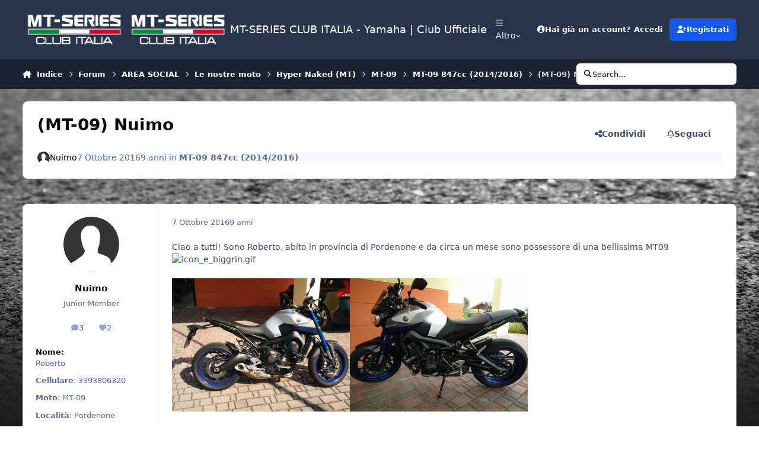

--- FILE ---
content_type: text/html;charset=UTF-8
request_url: https://mt-series.it/forums/topic/12824-mt-09-nuimo/
body_size: 26606
content:
<!DOCTYPE html>
<html lang="it-IT" dir="ltr" 

data-ips-path="/forums/topic/12824-mt-09-nuimo/"
data-ips-scheme='system'
data-ips-scheme-active='system'
data-ips-scheme-default='system'
data-ips-theme="1"
data-ips-scheme-toggle="true"


    data-ips-guest


data-ips-theme-setting-change-scheme='1'
data-ips-theme-setting-link-panels='1'
data-ips-theme-setting-nav-bar-icons='1'
data-ips-theme-setting-mobile-icons-location='footer'
data-ips-theme-setting-mobile-footer-labels='1'
data-ips-theme-setting-sticky-sidebar='1'
data-ips-theme-setting-flip-sidebar='0'

data-ips-layout='default'


	data-ips-setting-compact-richtext


>
	<head data-ips-hook="head">
		<meta charset="utf-8">
		<title data-ips-hook="title">(MT-09) Nuimo - MT-09 847cc (2014/2016) - MT-SERIES CLUB ITALIA -  Yamaha | Club Ufficiale</title>
		
		
		
		

	
	<script>(() => document.documentElement.setAttribute('data-ips-scheme', (window.matchMedia('(prefers-color-scheme:dark)').matches) ? 'dark':'light'))();</script>

		


	<script>
		(() => {
			function getCookie(n) {
				let v = `; ${document.cookie}`, parts = v.split(`; ${n}=`);
				if (parts.length === 2) return parts.pop().split(';').shift();
			}
			
			const s = getCookie('ips4_scheme_preference');
			if(!s || s === document.documentElement.getAttribute("data-ips-scheme-active")) return;
			if(s === "system"){
				document.documentElement.setAttribute('data-ips-scheme',(window.matchMedia('(prefers-color-scheme:dark)').matches)?'dark':'light');
			} else {
				document.documentElement.setAttribute("data-ips-scheme",s);
			}
			document.documentElement.setAttribute("data-ips-scheme-active",s);
		})();
	</script>

		
			<!-- Google tag (gtag.js) -->
<script async src="https://www.googletagmanager.com/gtag/js?id=G-CWXSXRHG33"></script>
<script>
  window.dataLayer = window.dataLayer || [];
  function gtag(){dataLayer.push(arguments);}
  gtag('js', new Date());

  gtag('config', 'G-CWXSXRHG33');
</script>
		
		
		
		
		


	<!--!Font Awesome Free 6 by @fontawesome - https://fontawesome.com License - https://fontawesome.com/license/free Copyright 2024 Fonticons, Inc.-->
	<link rel='stylesheet' href='//mt-series.it/applications/core/interface/static/fontawesome/css/all.min.css?v=6.7.2'>



	<link rel='stylesheet' href='//mt-series.it/static/css/core_global_framework_framework.css?v=1eb6eb9a251768693852'>

	<link rel='stylesheet' href='//mt-series.it/static/css/core_global_flags.css?v=1eb6eb9a251768693852'>

	<link rel='stylesheet' href='//mt-series.it/static/css/core_front_core.css?v=1eb6eb9a251768693852'>

	<link rel='stylesheet' href='//mt-series.it/static/css/forums_front_forums.css?v=1eb6eb9a251768693852'>

	<link rel='stylesheet' href='//mt-series.it/static/css/forums_front_topics.css?v=1eb6eb9a251768693852'>


<!-- Content Config CSS Properties -->
<style id="contentOptionsCSS">
    :root {
        --i-embed-max-width: 500px;
        --i-embed-default-width: 500px;
        --i-embed-media-max-width: 100%;
    }
</style>



	
	
	<style id="themeVariables">
		
			:root{

--set__i-mobile-logo--he: 100;
--set__mobile-logo-light: url('https://mt-series.it/upload/set_resources_1/6d538d11ecfced46f459ee300b5e80ec_6d538d11ecfced46f459ee300b5e80ec_1931337120_LogoMTClubItalia.png.04-9.png.b50ceeb15a4295391ed49d69b3392a28_0aa609.png.d30df702c0d3e71b31363e09f8051bf3_2ad804_dd65fb.png');
--set__logo-dark: url('https://mt-series.it/upload/set_resources_1/6d538d11ecfced46f459ee300b5e80ec_6d538d11ecfced46f459ee300b5e80ec_1931337120_LogoMTClubItalia.png.04-9.png.b50ceeb15a4295391ed49d69b3392a28_0aa609.png.d30df702c0d3e71b31363e09f8051bf3_2ad804_17dd59.png');
--set__mobile-logo-dark: url('https://mt-series.it/upload/set_resources_1/6d538d11ecfced46f459ee300b5e80ec_6d538d11ecfced46f459ee300b5e80ec_1931337120_LogoMTClubItalia.png.04-9.png.b50ceeb15a4295391ed49d69b3392a28_0aa609.png.d30df702c0d3e71b31363e09f8051bf3_2ad804_73bbee.png');
--set__i-nav-bar-icons: 1;
--set__logo-light: url('https://mt-series.it/upload/set_resources_1/6d538d11ecfced46f459ee300b5e80ec_6d538d11ecfced46f459ee300b5e80ec_1931337120_LogoMTClubItalia.png.04-9.png.b50ceeb15a4295391ed49d69b3392a28_0aa609.png.d30df702c0d3e71b31363e09f8051bf3_2ad804_20b9f0.png');

}
		
	</style>

	
		<style id="themeCustomCSS">
			 body{background:linear-gradient( to bottom, rgba(28, 28, 28, 0) 0%, rgba(28, 28, 28, 0.1) 60%, rgba(28, 28, 28, 0.8) 85%, #1c1c1c 100% ), url('https://www.mt-series.it/uploads/monthly_2021_07/Fotolia_136120727_XL.jpg.0a4f3ec11a280fe33504cb1490aa4a6d.jpg.b4962e316505ed33771a9f337c8053f2.jpg.3dbc2e54f0b749f088fd6f3a3118f1cf.jpg');background-size:cover;background-position:center;background-repeat:no-repeat;background-attachment:fixed;min-height:100vh;}video.ipsEmbeddedVideo.ipsRichText__align--block.ipsRichText__align--width-custom{--i-media-width:354px;}body.soft-gradient{background:linear-gradient( to bottom, rgba(28, 28, 28, 0) 0%, rgba(28, 28, 28, 0.2) 70%, rgba(28, 28, 28, 0.9) 90%, #1c1c1c 100% ), url('https://www.mt-series.it/uploads/monthly_2021_07/Fotolia_136120727_XL.jpg.0a4f3ec11a280fe33504cb1490aa4a6d.jpg.b4962e316505ed33771a9f337c8053f2.jpg.3dbc2e54f0b749f088fd6f3a3118f1cf.jpg');background-size:cover;background-position:center;background-repeat:no-repeat;background-attachment:fixed;min-height:100vh;}body.radial-gradient{background:radial-gradient( ellipse at center, rgba(28, 28, 28, 0) 0%, rgba(28, 28, 28, 0.3) 60%, #1c1c1c 100% ), url('https://www.mt-series.it/uploads/monthly_2021_07/Fotolia_136120727_XL.jpg.0a4f3ec11a280fe33504cb1490aa4a6d.jpg.b4962e316505ed33771a9f337c8053f2.jpg.3dbc2e54f0b749f088fd6f3a3118f1cf.jpg');background-size:cover;background-position:center;background-repeat:no-repeat;background-attachment:fixed;min-height:100vh;}.ipsButton--text{background-color:#ffffff99;}[data-ips-scheme="dark"] .ipsButton--text{background-color:#00000099;}.ipsButton--text:hover{background-color:#FFF;}[data-ips-scheme="dark"] .ipsButton--text:hover{background-color:#000;}.ipsTopicMeta{background-color:#ffffff96;border-radius:10px;}[data-ips-scheme="dark"] .ipsTopicMeta{background-color:#00000096;}:is(.ipsPager_next, .ipsPager_prev) a{background-color:#ffffff99;border-radius:15px;}[data-ips-scheme="dark"] :is(.ipsPager_next, .ipsPager_prev) a{background-color:#00000099;}:is(.ipsPager_next, .ipsPager_prev) a::after{padding:10px;}nav.ipsBreadcrumb.ipsBreadcrumb--bottom{background-color:#ffffff99;border-radius:15px;padding:12px;}[data-ips-scheme="dark"] nav.ipsBreadcrumb.ipsBreadcrumb--bottom{background-color:#00000099;}.ipsButtonBar__pagination{background-color:#ffffff99;border-radius:10px;padding:12px;margin-bottom:15px}[data-ips-scheme="dark"] .ipsButtonBar__pagination{background-color:#00000099;}:where(.ipsQuote_contents, [data-ipstruncate]):not([data-truncate-expanded],[data-ipstruncate-deferred]){max-height:9vh;}.ipsIndicator--participated::before{padding:3px;content:"\f005";font-size:16px;margin-right:2px;}
		</style>
	

	


		



	<meta name="viewport" content="width=device-width, initial-scale=1, viewport-fit=cover">
	<meta name="apple-mobile-web-app-status-bar-style" content="black-translucent">
	
	
	
		<meta name="twitter:card" content="summary_large_image">
	
	
	
		
			
				
					<meta property="og:title" content="(MT-09) Nuimo">
				
			
		
	
		
			
				
					<meta property="og:type" content="website">
				
			
		
	
		
			
				
					<meta property="og:url" content="https://mt-series.it/forums/topic/12824-mt-09-nuimo/">
				
			
		
	
		
			
				
					<meta name="description" content="Ciao a tutti! Sono Roberto, abito in provincia di Pordenone e da circa un mese sono possessore di una bellissima MT09">
				
			
		
	
		
			
				
					<meta property="og:description" content="Ciao a tutti! Sono Roberto, abito in provincia di Pordenone e da circa un mese sono possessore di una bellissima MT09">
				
			
		
	
		
			
				
					<meta property="og:updated_time" content="2016-10-16T18:03:00Z">
				
			
		
	
		
			
				
					<meta property="og:image" content="https://mt-series.it/uploads/monthly_10_2016/post-5816-0-88557900-1475852920.jpg">
				
			
		
	
		
			
				
					<meta property="og:site_name" content="MT-SERIES CLUB ITALIA -  Yamaha | Club Ufficiale">
				
			
		
	
		
			
				
					<meta property="og:locale" content="it_IT">
				
			
		
	
	
		
			<link rel="canonical" href="https://mt-series.it/forums/topic/12824-mt-09-nuimo/">
		
	
	
	
	
	
	<link rel="manifest" href="https://mt-series.it/manifest.webmanifest/">
	
	

	
	
		
	
		
	
		
	
		
	
		
	
		
	
		
	
		
	
		
	
		
	
		
	
		
	
		
	
		
	
		
	
		
	
		
	
		
	
		
	
		
	
		
	
		
	
		
	
		
			<link rel="apple-touch-icon" href="https://mt-series.it/uploads/monthly_2021_03/apple-touch-icon-180x180.png?v=1710591357">
		
	

	
	


		

	
	<link rel='icon' href='https://mt-series.it/uploads/monthly_2018_10/favicon.ico.b4ec547e364e386d2b0ab67efd26a129.ico' type="image/x-icon">

	</head>
	<body data-ips-hook="body" class="ipsApp ipsApp_front " data-contentClass="IPS\forums\Topic" data-controller="core.front.core.app" data-pageApp="forums" data-pageLocation="front" data-pageModule="forums" data-pageController="topic" data-id="12824" >
		<a href="#ipsLayout__main" class="ipsSkipToContent">Vai al contenuto</a>
		
		
		

<i-pull-to-refresh aria-hidden="true">
	<div class="iPullToRefresh"></div>
</i-pull-to-refresh>
		


	<i-pwa-install id="ipsPwaInstall">
		
		
			
		
			
		
			
		
			
		
			
		
			
		
			
		
			
		
			
		
			
		
			
		
			
		
			
		
			
		
			
		
			
		
			
		
			
		
			
		
			
		
			
		
			
		
			
		
			
				<img src="https://mt-series.it/uploads/monthly_2021_03/apple-touch-icon-180x180.png" alt="" width="180" height="180" class="iPwaInstall__icon">
			
		
		<div class="iPwaInstall__content">
			<div class="iPwaInstall__title">View in the app</div>
			<p class="iPwaInstall__desc">A better way to browse. <strong>Learn more</strong>.</p>
		</div>
		<button type="button" class="iPwaInstall__learnMore" popovertarget="iPwaInstall__learnPopover">Learn more</button>
		<button type="button" class="iPwaInstall__dismiss" id="iPwaInstall__dismiss"><span aria-hidden="true">&times;</span><span class="ipsInvisible">Dismiss</span></button>
	</i-pwa-install>
	
	<i-card popover id="iPwaInstall__learnPopover">
		<button class="iCardDismiss" type="button" tabindex="-1" popovertarget="iPwaInstall__learnPopover" popovertargetaction="hide">Close</button>
		<div class="iCard">
			<div class="iCard__content iPwaInstallPopover">
				<div class="i-flex i-gap_2">
					
						
					
						
					
						
					
						
					
						
					
						
					
						
					
						
					
						
					
						
					
						
					
						
					
						
					
						
					
						
					
						
					
						
					
						
					
						
					
						
					
						
					
						
					
						
					
						
							<img src="https://mt-series.it/uploads/monthly_2021_03/apple-touch-icon-180x180.png" alt="" width="180" height="180" class="iPwaInstallPopover__icon">
						
					
					<div class="i-flex_11 i-align-self_center">
						<div class="i-font-weight_700 i-color_hard">MT-SERIES CLUB ITALIA -  Yamaha | Club Ufficiale</div>
						<p>A full-screen app on your home screen with push notifications, badges and more.</p>
					</div>
				</div>

				<div class="iPwaInstallPopover__ios">
					<div class="iPwaInstallPopover__title">
						<svg xmlns="http://www.w3.org/2000/svg" viewBox="0 0 384 512"><path d="M318.7 268.7c-.2-36.7 16.4-64.4 50-84.8-18.8-26.9-47.2-41.7-84.7-44.6-35.5-2.8-74.3 20.7-88.5 20.7-15 0-49.4-19.7-76.4-19.7C63.3 141.2 4 184.8 4 273.5q0 39.3 14.4 81.2c12.8 36.7 59 126.7 107.2 125.2 25.2-.6 43-17.9 75.8-17.9 31.8 0 48.3 17.9 76.4 17.9 48.6-.7 90.4-82.5 102.6-119.3-65.2-30.7-61.7-90-61.7-91.9zm-56.6-164.2c27.3-32.4 24.8-61.9 24-72.5-24.1 1.4-52 16.4-67.9 34.9-17.5 19.8-27.8 44.3-25.6 71.9 26.1 2 49.9-11.4 69.5-34.3z"/></svg>
						<span>To install this app on iOS and iPadOS</span>
					</div>
					<ol class="ipsList ipsList--bullets i-color_soft i-margin-top_2">
						<li>Tap the <svg xmlns='http://www.w3.org/2000/svg' viewBox='0 0 416 550.4' class='iPwaInstallPopover__svg'><path d='M292.8 129.6 208 44.8l-84.8 84.8-22.4-22.4L208 0l107.2 107.2-22.4 22.4Z'/><path d='M192 22.4h32v336h-32v-336Z'/><path d='M368 550.4H48c-27.2 0-48-20.8-48-48v-288c0-27.2 20.8-48 48-48h112v32H48c-9.6 0-16 6.4-16 16v288c0 9.6 6.4 16 16 16h320c9.6 0 16-6.4 16-16v-288c0-9.6-6.4-16-16-16H256v-32h112c27.2 0 48 20.8 48 48v288c0 27.2-20.8 48-48 48Z'/></svg> Share icon in Safari</li>
						<li>Scroll the menu and tap <strong>Add to Home Screen</strong>.</li>
						<li>Tap <strong>Add</strong> in the top-right corner.</li>
					</ol>
				</div>
				<div class="iPwaInstallPopover__android">
					<div class="iPwaInstallPopover__title">
						<svg xmlns="http://www.w3.org/2000/svg" viewBox="0 0 576 512"><path d="M420.6 301.9a24 24 0 1 1 24-24 24 24 0 0 1 -24 24m-265.1 0a24 24 0 1 1 24-24 24 24 0 0 1 -24 24m273.7-144.5 47.9-83a10 10 0 1 0 -17.3-10h0l-48.5 84.1a301.3 301.3 0 0 0 -246.6 0L116.2 64.5a10 10 0 1 0 -17.3 10h0l47.9 83C64.5 202.2 8.2 285.6 0 384H576c-8.2-98.5-64.5-181.8-146.9-226.6"/></svg>
						<span>To install this app on Android</span>
					</div>
					<ol class="ipsList ipsList--bullets i-color_soft i-margin-top_2">
						<li>Tap the 3-dot menu (⋮) in the top-right corner of the browser.</li>
						<li>Tap <strong>Add to Home screen</strong> or <strong>Install app</strong>.</li>
						<li>Confirm by tapping <strong>Install</strong>.</li>
					</ol>
				</div>
			</div>
		</div>
	</i-card>

		
		<div class="ipsLayout" id="ipsLayout" data-ips-hook="layout">
			
			<div class="ipsLayout__app" data-ips-hook="app">
				
				<div data-ips-hook="mobileHeader" class="ipsMobileHeader ipsResponsive_header--mobile">
					
<a href="https://mt-series.it/" data-ips-hook="logo" class="ipsLogo ipsLogo--mobile" accesskey="1">
	
		

    
    
    
    <picture class='ipsLogo__image ipsLogo__image--light'>
        <source srcset="[data-uri]" media="(min-width: 980px)">
        <img src="https://mt-series.it/upload/set_resources_1/6d538d11ecfced46f459ee300b5e80ec_6d538d11ecfced46f459ee300b5e80ec_1931337120_LogoMTClubItalia.png.04-9.png.b50ceeb15a4295391ed49d69b3392a28_0aa609.png.d30df702c0d3e71b31363e09f8051bf3_2ad804_62ba00.png" width="400" height="160" alt='MT-SERIES CLUB ITALIA -  Yamaha | Club Ufficiale' data-ips-theme-image='mobile-logo-light'>
    </picture>

		

    
    
    
    <picture class='ipsLogo__image ipsLogo__image--dark'>
        <source srcset="[data-uri]" media="(min-width: 980px)">
        <img src="https://mt-series.it/upload/set_resources_1/6d538d11ecfced46f459ee300b5e80ec_6d538d11ecfced46f459ee300b5e80ec_1931337120_LogoMTClubItalia.png.04-9.png.b50ceeb15a4295391ed49d69b3392a28_0aa609.png.d30df702c0d3e71b31363e09f8051bf3_2ad804_0b9deb.png" width="400" height="160" alt='MT-SERIES CLUB ITALIA -  Yamaha | Club Ufficiale' data-ips-theme-image='mobile-logo-dark'>
    </picture>

	
  	<div class="ipsLogo__text">
		<span class="ipsLogo__name" data-ips-theme-text="set__i-logo-text">MT-SERIES CLUB ITALIA -  Yamaha | Club Ufficiale</span>
		
			<span class="ipsLogo__slogan" data-ips-theme-text="set__i-logo-slogan"></span>
		
	</div>
</a>
					
<ul data-ips-hook="mobileNavHeader" class="ipsMobileNavIcons ipsResponsive_header--mobile">
	
		<li data-el="guest">
			<button type="button" class="ipsMobileNavIcons__button ipsMobileNavIcons__button--primary" aria-controls="ipsOffCanvas--guest" aria-expanded="false" data-ipscontrols>
				<span>Accedi</span>
			</button>
		</li>
	
	
	
		
	
    
	
	
</ul>
				</div>
				
				


				
					
<nav class="ipsBreadcrumb ipsBreadcrumb--mobile ipsResponsive_header--mobile" aria-label="Breadcrumbs" >
	<ol itemscope itemtype="https://schema.org/BreadcrumbList" class="ipsBreadcrumb__list">
		<li itemprop="itemListElement" itemscope itemtype="https://schema.org/ListItem">
			<a title="Indice" href="https://mt-series.it/" itemprop="item">
				<i class="fa-solid fa-house-chimney"></i> <span itemprop="name">Indice</span>
			</a>
			<meta itemprop="position" content="1">
		</li>
		
		
		
			
				<li itemprop="itemListElement" itemscope itemtype="https://schema.org/ListItem">
					<a href="https://mt-series.it/forums/" itemprop="item">
						<span itemprop="name">Forum </span>
					</a>
					<meta itemprop="position" content="2">
				</li>
			
			
		
			
				<li itemprop="itemListElement" itemscope itemtype="https://schema.org/ListItem">
					<a href="https://mt-series.it/forums/forum/57-area-social/" itemprop="item">
						<span itemprop="name">AREA SOCIAL </span>
					</a>
					<meta itemprop="position" content="3">
				</li>
			
			
		
			
				<li itemprop="itemListElement" itemscope itemtype="https://schema.org/ListItem">
					<a href="https://mt-series.it/forums/forum/350-le-nostre-moto/" itemprop="item">
						<span itemprop="name">Le nostre moto </span>
					</a>
					<meta itemprop="position" content="4">
				</li>
			
			
		
			
				<li itemprop="itemListElement" itemscope itemtype="https://schema.org/ListItem">
					<a href="https://mt-series.it/forums/forum/367-hyper-naked-mt/" itemprop="item">
						<span itemprop="name">Hyper Naked (MT) </span>
					</a>
					<meta itemprop="position" content="5">
				</li>
			
			
		
			
				<li itemprop="itemListElement" itemscope itemtype="https://schema.org/ListItem">
					<a href="https://mt-series.it/forums/forum/365-mt-09/" itemprop="item">
						<span itemprop="name">MT-09 </span>
					</a>
					<meta itemprop="position" content="6">
				</li>
			
			
		
			
				<li itemprop="itemListElement" itemscope itemtype="https://schema.org/ListItem">
					<a href="https://mt-series.it/forums/forum/107-mt-09-847cc-20142016/" itemprop="item">
						<span itemprop="name">MT-09 847cc (2014/2016) </span>
					</a>
					<meta itemprop="position" content="7">
				</li>
			
			
		
			
				<li aria-current="location" itemprop="itemListElement" itemscope itemtype="https://schema.org/ListItem">
					<span itemprop="name">(MT-09) Nuimo</span>
					<meta itemprop="position" content="8">
				</li>
			
			
		
	</ol>
	<ul class="ipsBreadcrumb__feed" data-ips-hook="feed">
		
		<li >
			<a data-action="defaultStream" href="https://mt-series.it/discover/" ><i class="fa-regular fa-file-lines"></i> <span data-role="defaultStreamName">Tutte le Attività</span></a>
		</li>
	</ul>
</nav>
				
				
					<header data-ips-hook="header" class="ipsHeader ipsResponsive_header--desktop">
						
						
							<div data-ips-hook="primaryHeader" class="ipsHeader__primary" >
								<div class="ipsWidth ipsHeader__align">
									<div data-ips-header-position="4" class="ipsHeader__start">


	
		<div data-ips-header-content='logo'>
			<!-- logo -->
			
				
<a href="https://mt-series.it/" data-ips-hook="logo" class="ipsLogo ipsLogo--desktop" accesskey="1">
	
		

    
    
    
    <picture class='ipsLogo__image ipsLogo__image--light'>
        <source srcset="[data-uri]" media="(max-width: 979px)">
        <img src="https://mt-series.it/upload/set_resources_1/6d538d11ecfced46f459ee300b5e80ec_6d538d11ecfced46f459ee300b5e80ec_1931337120_LogoMTClubItalia.png.04-9.png.b50ceeb15a4295391ed49d69b3392a28_0aa609.png.d30df702c0d3e71b31363e09f8051bf3_2ad804_b18c4d.png" width="400" height="160" alt='MT-SERIES CLUB ITALIA -  Yamaha | Club Ufficiale' data-ips-theme-image='logo-light'>
    </picture>

		

    
    
    
    <picture class='ipsLogo__image ipsLogo__image--dark'>
        <source srcset="[data-uri]" media="(max-width: 979px)">
        <img src="https://mt-series.it/upload/set_resources_1/6d538d11ecfced46f459ee300b5e80ec_6d538d11ecfced46f459ee300b5e80ec_1931337120_LogoMTClubItalia.png.04-9.png.b50ceeb15a4295391ed49d69b3392a28_0aa609.png.d30df702c0d3e71b31363e09f8051bf3_2ad804_b88355.png" width="400" height="160" alt='MT-SERIES CLUB ITALIA -  Yamaha | Club Ufficiale' data-ips-theme-image='logo-dark'>
    </picture>

	
  	<div class="ipsLogo__text">
		<span class="ipsLogo__name" data-ips-theme-text="set__i-logo-text">MT-SERIES CLUB ITALIA -  Yamaha | Club Ufficiale</span>
		
			<span class="ipsLogo__slogan" data-ips-theme-text="set__i-logo-slogan"></span>
		
	</div>
</a>
			
			
			    
			    
			    
			    
			
		</div>
	

	

	

	

	
</div>
									<div data-ips-header-position="5" class="ipsHeader__center">


	

	
		<div data-ips-header-content='navigation'>
			<!-- navigation -->
			
			
			    
				    


<nav data-ips-hook="navBar" class="ipsNav" aria-label="Primary">
	<i-navigation-menu>
		<ul class="ipsNavBar" data-role="menu">
			


	
		
		
		
		<li  data-id="13"  data-navApp="cms" data-navExt="Pages" >
			
			
				
					<a href="https://mt-series.it"  data-navItem-id="13" >
						<span class="ipsNavBar__icon" aria-hidden="true">
							
								<i class="fa-solid" style="--icon:'\f15c'"></i>
							
						</span>
						<span class="ipsNavBar__text">
							<span class="ipsNavBar__label">Homepage</span>
						</span>
					</a>
				
			
		</li>
	

	
		
		
			
		
		
		<li  data-id="10" data-active data-navApp="forums" data-navExt="Forums" >
			
			
				
					<a href="https://mt-series.it/forums/"  data-navItem-id="10" aria-current="page">
						<span class="ipsNavBar__icon" aria-hidden="true">
							
								<i class="fa-solid" style="--icon:'\f075'"></i>
							
						</span>
						<span class="ipsNavBar__text">
							<span class="ipsNavBar__label">Forum</span>
						</span>
					</a>
				
			
		</li>
	

	
		
		
		
		<li  data-id="25"  data-navApp="core" data-navExt="Menu" >
			
			
				
					<button aria-expanded="false" aria-controls="elNavSecondary_25" data-ipscontrols type="button">
						<span class="ipsNavBar__icon" aria-hidden="true">
							
								<i class="fa-solid" style="--icon:'\f1c5'"></i>
							
						</span>
						<span class="ipsNavBar__text">
							<span class="ipsNavBar__label">Menu rapido</span>
							<i class="fa-solid fa-angle-down"></i>
						</span>
					</button>
					
						<ul class='ipsNav__dropdown' id='elNavSecondary_25' data-ips-hidden-light-dismiss hidden>
							


	
		
		
		
		<li  data-id="32"  data-navApp="core" data-navExt="CustomItem" >
			
			
				
					<a href="https://mt-series.it/forums/"  data-navItem-id="32" >
						<span class="ipsNavBar__icon" aria-hidden="true">
							
								<i class="fa-solid" style="--icon:'\f1c5'"></i>
							
						</span>
						<span class="ipsNavBar__text">
							<span class="ipsNavBar__label">FORUM</span>
						</span>
					</a>
				
			
		</li>
	

	
		
		
		
		<li  data-id="27"  data-navApp="core" data-navExt="Menu" >
			
			
				<button aria-expanded="false" aria-controls="elNavSecondary_27" data-ipscontrols type="button">
					<span class="ipsNavBar__icon" aria-hidden="true">
						
							<i class="fa-solid" style="--icon:'\f1c5'"></i>
						
					</span>
					<span class="ipsNavBar__text">
						<span class="ipsNavBar__label">MT forum</span>
						<i class="fa-solid fa-angle-down"></i>
					</span>
				</button>
				
					<ul class='ipsNav__dropdown' id='elNavSecondary_27'  hidden>
						

	
		
			<li >
				<a href='https://mt-series.it/forums/forum/22-mt-01/' >
					<span class="ipsNavBar__icon" aria-hidden="true">
						
							<i class="fa-solid" style="--icon:'\f1c5'"></i>
						
					</span>
					<span class="ipsNavBar__text">
						<span class="ipsNavBar__label">MT-01</span>
					</span>
				</a>
			</li>
		
	

	
		
			<li >
				<a href='https://mt-series.it/forums/forum/159-mt-10/' >
					<span class="ipsNavBar__icon" aria-hidden="true">
						
							<i class="fa-solid" style="--icon:'\f1c5'"></i>
						
					</span>
					<span class="ipsNavBar__text">
						<span class="ipsNavBar__label">MT-10</span>
					</span>
				</a>
			</li>
		
	

	
		
			<li >
				<a href='https://mt-series.it/forums/forum/63-mt-09-847cc-20142020/' >
					<span class="ipsNavBar__icon" aria-hidden="true">
						
							<i class="fa-solid" style="--icon:'\f1c5'"></i>
						
					</span>
					<span class="ipsNavBar__text">
						<span class="ipsNavBar__label">MT-09 (847cc 2014/2020)</span>
					</span>
				</a>
			</li>
		
	

	
		
			<li >
				<a href='https://mt-series.it/forums/forum/330-mt-09-899cc-dal-2021/' >
					<span class="ipsNavBar__icon" aria-hidden="true">
						
							<i class="fa-solid" style="--icon:'\f1c5'"></i>
						
					</span>
					<span class="ipsNavBar__text">
						<span class="ipsNavBar__label">MT-09 (890cc 2021/2023)</span>
					</span>
				</a>
			</li>
		
	

	
		
			<li >
				<a href='https://mt-series.it/forums/forum/351-mt-09-889cc-dal-2024/' >
					<span class="ipsNavBar__icon" aria-hidden="true">
						
							<i class="fa-solid" style="--icon:'\f1c5'"></i>
						
					</span>
					<span class="ipsNavBar__text">
						<span class="ipsNavBar__label">MT-09 (890cc dal 2024)</span>
					</span>
				</a>
			</li>
		
	

	
		
			<li >
				<a href='https://mt-series.it/forums/forum/73-mt-07/' >
					<span class="ipsNavBar__icon" aria-hidden="true">
						
							<i class="fa-solid" style="--icon:'\f1c5'"></i>
						
					</span>
					<span class="ipsNavBar__text">
						<span class="ipsNavBar__label">MT-07 (2014/2024)</span>
					</span>
				</a>
			</li>
		
	

	
		
			<li >
				<a href='https://mt-series.it/forums/forum/373-mt-07-dal-2025/' >
					<span class="ipsNavBar__icon" aria-hidden="true">
						
							<i class="fa-solid" style="--icon:'\f1c5'"></i>
						
					</span>
					<span class="ipsNavBar__text">
						<span class="ipsNavBar__label">MT-07 (dal 2025)</span>
					</span>
				</a>
			</li>
		
	

	
		
			<li >
				<a href='https://mt-series.it/forums/forum/79-mt-03-660cc/' >
					<span class="ipsNavBar__icon" aria-hidden="true">
						
							<i class="fa-solid" style="--icon:'\f1c5'"></i>
						
					</span>
					<span class="ipsNavBar__text">
						<span class="ipsNavBar__label">MT-03 (660cc)</span>
					</span>
				</a>
			</li>
		
	

	
		
			<li >
				<a href='https://mt-series.it/forums/forum/154-mt-03-300cc/' >
					<span class="ipsNavBar__icon" aria-hidden="true">
						
							<i class="fa-solid" style="--icon:'\f1c5'"></i>
						
					</span>
					<span class="ipsNavBar__text">
						<span class="ipsNavBar__label">MT-03 (300cc)</span>
					</span>
				</a>
			</li>
		
	

	
		
			<li >
				<a href='https://mt-series.it/forums/forum/109-mt-125/' >
					<span class="ipsNavBar__icon" aria-hidden="true">
						
							<i class="fa-solid" style="--icon:'\f1c5'"></i>
						
					</span>
					<span class="ipsNavBar__text">
						<span class="ipsNavBar__label">MT-125</span>
					</span>
				</a>
			</li>
		
	

					</ul>
				
			
		</li>
	

	
		
		
		
		<li  data-id="29"  data-navApp="core" data-navExt="Menu" >
			
			
				<button aria-expanded="false" aria-controls="elNavSecondary_29" data-ipscontrols type="button">
					<span class="ipsNavBar__icon" aria-hidden="true">
						
							<i class="fa-solid" style="--icon:'\f1c5'"></i>
						
					</span>
					<span class="ipsNavBar__text">
						<span class="ipsNavBar__label">TRACER forum</span>
						<i class="fa-solid fa-angle-down"></i>
					</span>
				</button>
				
					<ul class='ipsNav__dropdown' id='elNavSecondary_29'  hidden>
						

	
		
			<li >
				<a href='https://mt-series.it/forums/forum/340-tracer-9-889cc-dal-2021/' >
					<span class="ipsNavBar__icon" aria-hidden="true">
						
							<i class="fa-solid" style="--icon:'\f1c5'"></i>
						
					</span>
					<span class="ipsNavBar__text">
						<span class="ipsNavBar__label">Tracer 9 (889cc dal 2021)</span>
					</span>
				</a>
			</li>
		
	

	
		
			<li >
				<a href='https://mt-series.it/forums/forum/131-tracer-900/' >
					<span class="ipsNavBar__icon" aria-hidden="true">
						
							<i class="fa-solid" style="--icon:'\f1c5'"></i>
						
					</span>
					<span class="ipsNavBar__text">
						<span class="ipsNavBar__label">TRACER 900 (847cc)</span>
					</span>
				</a>
			</li>
		
	

	
		
			<li >
				<a href='https://mt-series.it/forums/forum/193-tracer-700/' >
					<span class="ipsNavBar__icon" aria-hidden="true">
						
							<i class="fa-solid" style="--icon:'\f1c5'"></i>
						
					</span>
					<span class="ipsNavBar__text">
						<span class="ipsNavBar__label">TRACER 700</span>
					</span>
				</a>
			</li>
		
	

					</ul>
				
			
		</li>
	

	
		
		
		
		<li  data-id="30"  data-navApp="core" data-navExt="Menu" >
			
			
				<button aria-expanded="false" aria-controls="elNavSecondary_30" data-ipscontrols type="button">
					<span class="ipsNavBar__icon" aria-hidden="true">
						
							<i class="fa-solid" style="--icon:'\f1c5'"></i>
						
					</span>
					<span class="ipsNavBar__text">
						<span class="ipsNavBar__label">XSR forum</span>
						<i class="fa-solid fa-angle-down"></i>
					</span>
				</button>
				
					<ul class='ipsNav__dropdown' id='elNavSecondary_30'  hidden>
						

	
		
			<li >
				<a href='https://mt-series.it/forums/forum/184-xsr-900/' >
					<span class="ipsNavBar__icon" aria-hidden="true">
						
							<i class="fa-solid" style="--icon:'\f1c5'"></i>
						
					</span>
					<span class="ipsNavBar__text">
						<span class="ipsNavBar__label">XSR 900</span>
					</span>
				</a>
			</li>
		
	

	
		
			<li >
				<a href='https://mt-series.it/forums/forum/185-xsr-700/' >
					<span class="ipsNavBar__icon" aria-hidden="true">
						
							<i class="fa-solid" style="--icon:'\f1c5'"></i>
						
					</span>
					<span class="ipsNavBar__text">
						<span class="ipsNavBar__label">XSR 700</span>
					</span>
				</a>
			</li>
		
	

					</ul>
				
			
		</li>
	

	
		
		
		
		<li  data-id="67"  data-navApp="core" data-navExt="Menu" >
			
			
				<button aria-expanded="false" aria-controls="elNavSecondary_67" data-ipscontrols type="button">
					<span class="ipsNavBar__icon" aria-hidden="true">
						
							<i class="fa-solid" style="--icon:'\f1c5'"></i>
						
					</span>
					<span class="ipsNavBar__text">
						<span class="ipsNavBar__label">Pneumatici, Officina e Abbigliamento tecnico</span>
						<i class="fa-solid fa-angle-down"></i>
					</span>
				</button>
				
					<ul class='ipsNav__dropdown' id='elNavSecondary_67'  hidden>
						

	
		
			<li >
				<a href='https://mt-series.it/forums/forum/242-pneumatici/' >
					<span class="ipsNavBar__icon" aria-hidden="true">
						
							<i class="fa-solid" style="--icon:'\f1c5'"></i>
						
					</span>
					<span class="ipsNavBar__text">
						<span class="ipsNavBar__label">Pneumatici</span>
					</span>
				</a>
			</li>
		
	

	
		
			<li >
				<a href='https://mt-series.it/forums/forum/200-argomenti-tecnici-non-specifici-di-modello/' >
					<span class="ipsNavBar__icon" aria-hidden="true">
						
							<i class="fa-solid" style="--icon:'\f1c5'"></i>
						
					</span>
					<span class="ipsNavBar__text">
						<span class="ipsNavBar__label">Argomenti tecnici non specifici di modello</span>
					</span>
				</a>
			</li>
		
	

	
		
			<li >
				<a href='https://mt-series.it/forums/forum/230-abbigliamento-tecnico/' >
					<span class="ipsNavBar__icon" aria-hidden="true">
						
							<i class="fa-solid" style="--icon:'\f1c5'"></i>
						
					</span>
					<span class="ipsNavBar__text">
						<span class="ipsNavBar__label">Abbigliamento tecnico</span>
					</span>
				</a>
			</li>
		
	

					</ul>
				
			
		</li>
	

	
		
		
		
		<li  data-id="61"  data-navApp="core" data-navExt="Menu" >
			
			
				<button aria-expanded="false" aria-controls="elNavSecondary_61" data-ipscontrols type="button">
					<span class="ipsNavBar__icon" aria-hidden="true">
						
							<i class="fa-solid" style="--icon:'\f1c5'"></i>
						
					</span>
					<span class="ipsNavBar__text">
						<span class="ipsNavBar__label">AREA SOCIAL</span>
						<i class="fa-solid fa-angle-down"></i>
					</span>
				</button>
				
					<ul class='ipsNav__dropdown' id='elNavSecondary_61'  hidden>
						

	

	
		
			<li >
				<a href='https://mt-series.it/forums/forum/350-le-nostre-moto/' >
					<span class="ipsNavBar__icon" aria-hidden="true">
						
							<i class="fa-solid" style="--icon:'\f1c5'"></i>
						
					</span>
					<span class="ipsNavBar__text">
						<span class="ipsNavBar__label">Le nostre moto</span>
					</span>
				</a>
			</li>
		
	

	
		
			<li >
				<a href='https://mt-series.it/forums/forum/2-incontri-giringiro/' >
					<span class="ipsNavBar__icon" aria-hidden="true">
						
							<i class="fa-solid" style="--icon:'\f1c5'"></i>
						
					</span>
					<span class="ipsNavBar__text">
						<span class="ipsNavBar__label">Incontri & Giringiro</span>
					</span>
				</a>
			</li>
		
	

	
		
			<li >
				<a href='https://mt-series.it/forums/forum/148-noi-mtisti/' >
					<span class="ipsNavBar__icon" aria-hidden="true">
						
							<i class="fa-solid" style="--icon:'\f1c5'"></i>
						
					</span>
					<span class="ipsNavBar__text">
						<span class="ipsNavBar__label">Noi MTisti</span>
					</span>
				</a>
			</li>
		
	

	
		
			<li >
				<a href='https://mt-series.it/forums/forum/1-bar-mt/' >
					<span class="ipsNavBar__icon" aria-hidden="true">
						
							<i class="fa-solid" style="--icon:'\f1c5'"></i>
						
					</span>
					<span class="ipsNavBar__text">
						<span class="ipsNavBar__label">Bar MT</span>
					</span>
				</a>
			</li>
		
	

	
		
			<li >
				<a href='https://mt-series.it/forums/forum/37-le-altre-moto/' >
					<span class="ipsNavBar__icon" aria-hidden="true">
						
							<i class="fa-solid" style="--icon:'\f1c5'"></i>
						
					</span>
					<span class="ipsNavBar__text">
						<span class="ipsNavBar__label">Le altre moto</span>
					</span>
				</a>
			</li>
		
	

					</ul>
				
			
		</li>
	

	
		
		
		
		<li  data-id="50"  data-navApp="core" data-navExt="Menu" >
			
			
				<button aria-expanded="false" aria-controls="elNavSecondary_50" data-ipscontrols type="button">
					<span class="ipsNavBar__icon" aria-hidden="true">
						
							<i class="fa-solid" style="--icon:'\f1c5'"></i>
						
					</span>
					<span class="ipsNavBar__text">
						<span class="ipsNavBar__label">M.C. MT-SERIES CLUB ITALIA a.s.d.</span>
						<i class="fa-solid fa-angle-down"></i>
					</span>
				</button>
				
					<ul class='ipsNav__dropdown' id='elNavSecondary_50'  hidden>
						

	
		
			<li >
				<a href='https://mt-series.it/forums/forum/33-come-diventare-soci-del-mc-mt-series-club-italia-asd/' >
					<span class="ipsNavBar__icon" aria-hidden="true">
						
							<i class="fa-solid" style="--icon:'\f1c5'"></i>
						
					</span>
					<span class="ipsNavBar__text">
						<span class="ipsNavBar__label">Come diventare Soci</span>
					</span>
				</a>
			</li>
		
	

	

	

	

	

					</ul>
				
			
		</li>
	

	
		
		
		
		<li  data-id="45"  data-navApp="core" data-navExt="Menu" >
			
			
				<button aria-expanded="false" aria-controls="elNavSecondary_45" data-ipscontrols type="button">
					<span class="ipsNavBar__icon" aria-hidden="true">
						
							<i class="fa-solid" style="--icon:'\f1c5'"></i>
						
					</span>
					<span class="ipsNavBar__text">
						<span class="ipsNavBar__label">Funzionamento del Forum</span>
						<i class="fa-solid fa-angle-down"></i>
					</span>
				</button>
				
					<ul class='ipsNav__dropdown' id='elNavSecondary_45'  hidden>
						

	
		
			<li >
				<a href='https://mt-series.it/forums/forum/9-da-leggere-prima-di-registrarsi/' >
					<span class="ipsNavBar__icon" aria-hidden="true">
						
							<i class="fa-solid" style="--icon:'\f1c5'"></i>
						
					</span>
					<span class="ipsNavBar__text">
						<span class="ipsNavBar__label">DA LEGGERE PRIMA DI REGISTRARSI</span>
					</span>
				</a>
			</li>
		
	

	
		
			<li >
				<a href='https://mt-series.it/forums/forum/157-netiquette/' >
					<span class="ipsNavBar__icon" aria-hidden="true">
						
							<i class="fa-solid" style="--icon:'\f1c5'"></i>
						
					</span>
					<span class="ipsNavBar__text">
						<span class="ipsNavBar__label">Netiquette</span>
					</span>
				</a>
			</li>
		
	

	
		
			<li >
				<a href='https://mt-series.it/forums/forum/8-come-si-usa-il-forum-tutorial/' >
					<span class="ipsNavBar__icon" aria-hidden="true">
						
							<i class="fa-solid" style="--icon:'\f1c5'"></i>
						
					</span>
					<span class="ipsNavBar__text">
						<span class="ipsNavBar__label">Come si usa il Forum (Tutorial)</span>
					</span>
				</a>
			</li>
		
	

	
		
			<li >
				<a href='https://mt-series.it/forums/forum/40-novit%C3%A0-idee-proposte-suggerimenti-problemi/' >
					<span class="ipsNavBar__icon" aria-hidden="true">
						
							<i class="fa-solid" style="--icon:'\f1c5'"></i>
						
					</span>
					<span class="ipsNavBar__text">
						<span class="ipsNavBar__label">Novità, idee, proposte, suggerimenti, problemi</span>
					</span>
				</a>
			</li>
		
	

					</ul>
				
			
		</li>
	

	
		
		
		
		<li  data-id="71"  data-navApp="core" data-navExt="Menu" >
			
			
				<button aria-expanded="false" aria-controls="elNavSecondary_71" data-ipscontrols type="button">
					<span class="ipsNavBar__icon" aria-hidden="true">
						
							<i class="fa-solid" style="--icon:'\f1c5'"></i>
						
					</span>
					<span class="ipsNavBar__text">
						<span class="ipsNavBar__label">UTILITIES</span>
						<i class="fa-solid fa-angle-down"></i>
					</span>
				</button>
				
					<ul class='ipsNav__dropdown' id='elNavSecondary_71'  hidden>
						

	
		
			<li >
				<a href='https://mt-series.it/forums/forum/222-abbigliamento-e-gadgets-mt-series-club-italia/' >
					<span class="ipsNavBar__icon" aria-hidden="true">
						
							<i class="fa-solid" style="--icon:'\f1c5'"></i>
						
					</span>
					<span class="ipsNavBar__text">
						<span class="ipsNavBar__label">Abbigliamento e gadgets MT-Series Club Italia</span>
					</span>
				</a>
			</li>
		
	

	
		
			<li >
				<a href='https://mt-series.it/forums/forum/129-mercatino/' >
					<span class="ipsNavBar__icon" aria-hidden="true">
						
							<i class="fa-solid" style="--icon:'\f1c5'"></i>
						
					</span>
					<span class="ipsNavBar__text">
						<span class="ipsNavBar__label">Mercatino</span>
					</span>
				</a>
			</li>
		
	

	
		
			<li >
				<a href='https://mt-series.it/forums/forum/150-convenzioni/' >
					<span class="ipsNavBar__icon" aria-hidden="true">
						
							<i class="fa-solid" style="--icon:'\f1c5'"></i>
						
					</span>
					<span class="ipsNavBar__text">
						<span class="ipsNavBar__label">Convenzioni</span>
					</span>
				</a>
			</li>
		
	

	
		
			<li >
				<a href='https://mt-series.it/forums/forum/158-lavorazioni-speciali/' >
					<span class="ipsNavBar__icon" aria-hidden="true">
						
							<i class="fa-solid" style="--icon:'\f1c5'"></i>
						
					</span>
					<span class="ipsNavBar__text">
						<span class="ipsNavBar__label">Lavorazioni speciali</span>
					</span>
				</a>
			</li>
		
	

	
		
			<li >
				<a href='https://mt-series.it/forums/forum/7-files-scaricabili/' >
					<span class="ipsNavBar__icon" aria-hidden="true">
						
							<i class="fa-solid" style="--icon:'\f1c5'"></i>
						
					</span>
					<span class="ipsNavBar__text">
						<span class="ipsNavBar__label">Files scaricabili</span>
					</span>
				</a>
			</li>
		
	

					</ul>
				
			
		</li>
	

						</ul>
					
				
			
		</li>
	

	
		
		
		
		<li  data-id="24"  data-navApp="core" data-navExt="YourActivityStreams" >
			
			
				<button aria-expanded="false" aria-controls="elNavSecondary_24" data-ipscontrols type="button">
					<span class="ipsNavBar__icon" aria-hidden="true">
						
							<i class="fa-solid" style="--icon:'\f0ae'"></i>
						
					</span>
					<span class="ipsNavBar__text">
						<span class="ipsNavBar__label">Flussi di Attività Personali</span>
						<i class="fa-solid fa-angle-down"></i>
					</span>
				</button>
				
					<ul class='ipsNav__dropdown' id='elNavSecondary_24' data-ips-hidden-light-dismiss hidden>
						

	
		
			<li data-streamid='52'>
				<a href='https://mt-series.it/discover/52/' >
					<span class="ipsNavBar__icon" aria-hidden="true">
						
							<i class="fa-solid" style="--icon:'\f4fd'"></i>
						
					</span>
					<span class="ipsNavBar__text">
						<span class="ipsNavBar__label">Tutte le attività</span>
					</span>
				</a>
			</li>
		
	

					</ul>
				
			
		</li>
	

	
		
		
		
		<li  data-id="17"  data-navApp="core" data-navExt="Leaderboard" >
			
			
				
					<a href="https://mt-series.it/leaderboard/"  data-navItem-id="17" >
						<span class="ipsNavBar__icon" aria-hidden="true">
							
								<i class="fa-solid" style="--icon:'\f091'"></i>
							
						</span>
						<span class="ipsNavBar__text">
							<span class="ipsNavBar__label">Classifica</span>
						</span>
					</a>
				
			
		</li>
	

	
		
		
		
		<li  data-id="11"  data-navApp="gallery" data-navExt="Gallery" >
			
			
				
					<a href="https://mt-series.it/gallery/"  data-navItem-id="11" >
						<span class="ipsNavBar__icon" aria-hidden="true">
							
								<i class="fa-solid" style="--icon:'\f87c'"></i>
							
						</span>
						<span class="ipsNavBar__text">
							<span class="ipsNavBar__label">Gallery</span>
						</span>
					</a>
				
			
		</li>
	

			<li data-role="moreLi" hidden>
				<button aria-expanded="false" aria-controls="nav__more" data-ipscontrols type="button">
					<span class="ipsNavBar__icon" aria-hidden="true">
						<i class="fa-solid fa-bars"></i>
					</span>
					<span class="ipsNavBar__text">
						<span class="ipsNavBar__label">Altro</span>
						<i class="fa-solid fa-angle-down"></i>
					</span>
				</button>
				<ul class="ipsNav__dropdown" id="nav__more" data-role="moreMenu" data-ips-hidden-light-dismiss hidden></ul>
			</li>
		</ul>
		<div class="ipsNavPriority js-ipsNavPriority" aria-hidden="true">
			<ul class="ipsNavBar" data-role="clone">
				<li data-role="moreLiClone">
					<button aria-expanded="false" aria-controls="nav__more" data-ipscontrols type="button">
						<span class="ipsNavBar__icon" aria-hidden="true">
							<i class="fa-solid fa-bars"></i>
						</span>
						<span class="ipsNavBar__text">
							<span class="ipsNavBar__label">Altro</span>
							<i class="fa-solid fa-angle-down"></i>
						</span>
					</button>
				</li>
				


	
		
		
		
		<li  data-id="13"  data-navApp="cms" data-navExt="Pages" >
			
			
				
					<a href="https://mt-series.it"  data-navItem-id="13" >
						<span class="ipsNavBar__icon" aria-hidden="true">
							
								<i class="fa-solid" style="--icon:'\f15c'"></i>
							
						</span>
						<span class="ipsNavBar__text">
							<span class="ipsNavBar__label">Homepage</span>
						</span>
					</a>
				
			
		</li>
	

	
		
		
			
		
		
		<li  data-id="10" data-active data-navApp="forums" data-navExt="Forums" >
			
			
				
					<a href="https://mt-series.it/forums/"  data-navItem-id="10" aria-current="page">
						<span class="ipsNavBar__icon" aria-hidden="true">
							
								<i class="fa-solid" style="--icon:'\f075'"></i>
							
						</span>
						<span class="ipsNavBar__text">
							<span class="ipsNavBar__label">Forum</span>
						</span>
					</a>
				
			
		</li>
	

	
		
		
		
		<li  data-id="25"  data-navApp="core" data-navExt="Menu" >
			
			
				
					<button aria-expanded="false" aria-controls="elNavSecondary_25" data-ipscontrols type="button">
						<span class="ipsNavBar__icon" aria-hidden="true">
							
								<i class="fa-solid" style="--icon:'\f1c5'"></i>
							
						</span>
						<span class="ipsNavBar__text">
							<span class="ipsNavBar__label">Menu rapido</span>
							<i class="fa-solid fa-angle-down"></i>
						</span>
					</button>
					
				
			
		</li>
	

	
		
		
		
		<li  data-id="24"  data-navApp="core" data-navExt="YourActivityStreams" >
			
			
				<button aria-expanded="false" aria-controls="elNavSecondary_24" data-ipscontrols type="button">
					<span class="ipsNavBar__icon" aria-hidden="true">
						
							<i class="fa-solid" style="--icon:'\f0ae'"></i>
						
					</span>
					<span class="ipsNavBar__text">
						<span class="ipsNavBar__label">Flussi di Attività Personali</span>
						<i class="fa-solid fa-angle-down"></i>
					</span>
				</button>
				
			
		</li>
	

	
		
		
		
		<li  data-id="17"  data-navApp="core" data-navExt="Leaderboard" >
			
			
				
					<a href="https://mt-series.it/leaderboard/"  data-navItem-id="17" >
						<span class="ipsNavBar__icon" aria-hidden="true">
							
								<i class="fa-solid" style="--icon:'\f091'"></i>
							
						</span>
						<span class="ipsNavBar__text">
							<span class="ipsNavBar__label">Classifica</span>
						</span>
					</a>
				
			
		</li>
	

	
		
		
		
		<li  data-id="11"  data-navApp="gallery" data-navExt="Gallery" >
			
			
				
					<a href="https://mt-series.it/gallery/"  data-navItem-id="11" >
						<span class="ipsNavBar__icon" aria-hidden="true">
							
								<i class="fa-solid" style="--icon:'\f87c'"></i>
							
						</span>
						<span class="ipsNavBar__text">
							<span class="ipsNavBar__label">Gallery</span>
						</span>
					</a>
				
			
		</li>
	

			</ul>
		</div>
	</i-navigation-menu>
</nav>
			    
			    
			    
			    
			
		</div>
	

	

	

	
</div>
									<div data-ips-header-position="6" class="ipsHeader__end">


	

	

	
		<div data-ips-header-content='user'>
			<!-- user -->
			
			
			    
			    
				    

	<ul id="elUserNav" data-ips-hook="userBarGuest" class="ipsUserNav ipsUserNav--guest">
        
		
        
        
        
            
            <li id="elSignInLink" data-el="sign-in">
                <button type="button" id="elUserSignIn" popovertarget="elUserSignIn_menu" class="ipsUserNav__link">
                	<i class="fa-solid fa-circle-user"></i>
                	<span class="ipsUserNav__text">Hai già un account? Accedi</span>
                </button>                
                
<i-dropdown popover id="elUserSignIn_menu">
	<div class="iDropdown">
		<form accept-charset='utf-8' method='post' action='https://mt-series.it/login/'>
			<input type="hidden" name="csrfKey" value="8981761fc5ed34765953a2d817be144a">
			<input type="hidden" name="ref" value="aHR0cHM6Ly9tdC1zZXJpZXMuaXQvZm9ydW1zL3RvcGljLzEyODI0LW10LTA5LW51aW1vLw==">
			<div data-role="loginForm">
				
				
				
					
<div class="">
	<h4 class="ipsTitle ipsTitle--h3 i-padding_2 i-padding-bottom_0 i-color_hard">Accedi</h4>
	<ul class='ipsForm ipsForm--vertical ipsForm--login-popup'>
		<li class="ipsFieldRow ipsFieldRow--noLabel ipsFieldRow--fullWidth">
			<label class="ipsFieldRow__label" for="login_popup_email">Indirizzo Email</label>
			<div class="ipsFieldRow__content">
                <input type="email" class='ipsInput ipsInput--text' placeholder="Indirizzo Email" name="auth" autocomplete="email" id='login_popup_email'>
			</div>
		</li>
		<li class="ipsFieldRow ipsFieldRow--noLabel ipsFieldRow--fullWidth">
			<label class="ipsFieldRow__label" for="login_popup_password">Password</label>
			<div class="ipsFieldRow__content">
				<input type="password" class='ipsInput ipsInput--text' placeholder="Password" name="password" autocomplete="current-password" id='login_popup_password'>
			</div>
		</li>
		<li class="ipsFieldRow ipsFieldRow--checkbox">
			<input type="checkbox" name="remember_me" id="remember_me_checkbox_popup" value="1" checked class="ipsInput ipsInput--toggle">
			<div class="ipsFieldRow__content">
				<label class="ipsFieldRow__label" for="remember_me_checkbox_popup">Ricordami</label>
				<div class="ipsFieldRow__desc">Non consigliato su computer condivisi</div>
			</div>
		</li>
		<li class="ipsSubmitRow">
			<button type="submit" name="_processLogin" value="usernamepassword" class="ipsButton ipsButton--primary i-width_100p">Accedi</button>
			
				<p class="i-color_soft i-link-color_inherit i-font-weight_500 i-font-size_-1 i-margin-top_2">
					
						<a href='https://mt-series.it/lostpassword/' data-ipsDialog data-ipsDialog-title='Hai dimenticato la password?'>
					
					Hai dimenticato la password?</a>
				</p>
			
		</li>
	</ul>
</div>
				
			</div>
		</form>
	</div>
</i-dropdown>
            </li>
            
        
		
			<li data-el="sign-up">
				
					<a href="https://mt-series.it/register/" class="ipsUserNav__link ipsUserNav__link--sign-up"  id="elRegisterButton">
						<i class="fa-solid fa-user-plus"></i>
						<span class="ipsUserNav__text">Registrati</span>
					</a>
				
			</li>
		
		
	</ul>

			    
			    
			    
			
		</div>
	

	

	
</div>
								</div>
							</div>
						
						
							<div data-ips-hook="secondaryHeader" class="ipsHeader__secondary" >
								<div class="ipsWidth ipsHeader__align">
									<div data-ips-header-position="7" class="ipsHeader__start">


	

	

	

	
		<div data-ips-header-content='breadcrumb'>
			<!-- breadcrumb -->
			
			
			    
			    
			    
				    
<nav class="ipsBreadcrumb ipsBreadcrumb--top " aria-label="Breadcrumbs" >
	<ol itemscope itemtype="https://schema.org/BreadcrumbList" class="ipsBreadcrumb__list">
		<li itemprop="itemListElement" itemscope itemtype="https://schema.org/ListItem">
			<a title="Indice" href="https://mt-series.it/" itemprop="item">
				<i class="fa-solid fa-house-chimney"></i> <span itemprop="name">Indice</span>
			</a>
			<meta itemprop="position" content="1">
		</li>
		
		
		
			
				<li itemprop="itemListElement" itemscope itemtype="https://schema.org/ListItem">
					<a href="https://mt-series.it/forums/" itemprop="item">
						<span itemprop="name">Forum </span>
					</a>
					<meta itemprop="position" content="2">
				</li>
			
			
		
			
				<li itemprop="itemListElement" itemscope itemtype="https://schema.org/ListItem">
					<a href="https://mt-series.it/forums/forum/57-area-social/" itemprop="item">
						<span itemprop="name">AREA SOCIAL </span>
					</a>
					<meta itemprop="position" content="3">
				</li>
			
			
		
			
				<li itemprop="itemListElement" itemscope itemtype="https://schema.org/ListItem">
					<a href="https://mt-series.it/forums/forum/350-le-nostre-moto/" itemprop="item">
						<span itemprop="name">Le nostre moto </span>
					</a>
					<meta itemprop="position" content="4">
				</li>
			
			
		
			
				<li itemprop="itemListElement" itemscope itemtype="https://schema.org/ListItem">
					<a href="https://mt-series.it/forums/forum/367-hyper-naked-mt/" itemprop="item">
						<span itemprop="name">Hyper Naked (MT) </span>
					</a>
					<meta itemprop="position" content="5">
				</li>
			
			
		
			
				<li itemprop="itemListElement" itemscope itemtype="https://schema.org/ListItem">
					<a href="https://mt-series.it/forums/forum/365-mt-09/" itemprop="item">
						<span itemprop="name">MT-09 </span>
					</a>
					<meta itemprop="position" content="6">
				</li>
			
			
		
			
				<li itemprop="itemListElement" itemscope itemtype="https://schema.org/ListItem">
					<a href="https://mt-series.it/forums/forum/107-mt-09-847cc-20142016/" itemprop="item">
						<span itemprop="name">MT-09 847cc (2014/2016) </span>
					</a>
					<meta itemprop="position" content="7">
				</li>
			
			
		
			
				<li aria-current="location" itemprop="itemListElement" itemscope itemtype="https://schema.org/ListItem">
					<span itemprop="name">(MT-09) Nuimo</span>
					<meta itemprop="position" content="8">
				</li>
			
			
		
	</ol>
	<ul class="ipsBreadcrumb__feed" data-ips-hook="feed">
		
		<li >
			<a data-action="defaultStream" href="https://mt-series.it/discover/" ><i class="fa-regular fa-file-lines"></i> <span data-role="defaultStreamName">Tutte le Attività</span></a>
		</li>
	</ul>
</nav>
			    
			    
			
		</div>
	

	
</div>
									<div data-ips-header-position="8" class="ipsHeader__center">


	

	

	

	

	
</div>
									<div data-ips-header-position="9" class="ipsHeader__end">


	

	

	

	

	
		<div data-ips-header-content='search'>
			<!-- search -->
			
			
			    
			    
			    
			    
				    

	<button class='ipsSearchPseudo' popovertarget="ipsSearchDialog" type="button">
		<i class="fa-solid fa-magnifying-glass"></i>
		<span>Search...</span>
	</button>

			    
			
		</div>
	
</div>
								</div>
							</div>
						
					</header>
				
				<main data-ips-hook="main" class="ipsLayout__main" id="ipsLayout__main" tabindex="-1">
					<div class="ipsWidth ipsWidth--main-content">
						<div class="ipsContentWrap">
							
							

							<div class="ipsLayout__columns">
								<section data-ips-hook="primaryColumn" class="ipsLayout__primary-column">
									
									
									
                                    
									

	





    
    

									




<!-- Start #ipsTopicView -->
<div class="ipsBlockSpacer" id="ipsTopicView" data-ips-topic-ui="traditional" data-ips-topic-first-page="true" data-ips-topic-comments="all">




<div class="ipsBox ipsBox--topicHeader ipsPull">
	<header class="ipsPageHeader">
		<div class="ipsPageHeader__row">
			<div data-ips-hook="header" class="ipsPageHeader__primary">
				<div class="ipsPageHeader__title">
					
						<h1 data-ips-hook="title">(MT-09) Nuimo</h1>
					
					<div data-ips-hook="badges" class="ipsBadges">
						
					</div>
				</div>
				
				
			</div>
			
				<ul data-ips-hook="topicHeaderButtons" class="ipsButtons">
					
						<li>


    <button type="button" id="elShareItem_767084562" popovertarget="elShareItem_767084562_menu" class='ipsButton ipsButton--share ipsButton--inherit '>
        <i class='fa-solid fa-share-nodes'></i><span class="ipsButton__label">Condividi</span>
    </button>
    <i-dropdown popover id="elShareItem_767084562_menu" data-controller="core.front.core.sharelink">
        <div class="iDropdown">
            <div class='i-padding_2'>
                
                
                <span data-ipsCopy data-ipsCopy-flashmessage>
                    <a href="https://mt-series.it/forums/topic/12824-mt-09-nuimo/" class="ipsPageActions__mainLink" data-role="copyButton" data-clipboard-text="https://mt-series.it/forums/topic/12824-mt-09-nuimo/" data-ipstooltip title='Copy Link to Clipboard'><i class="fa-regular fa-copy"></i> https://mt-series.it/forums/topic/12824-mt-09-nuimo/</a>
                </span>
                <ul class='ipsList ipsList--inline i-justify-content_center i-gap_1 i-margin-top_2'>
                    
                        <li>
<a href="https://x.com/share?url=https%3A%2F%2Fmt-series.it%2Fforums%2Ftopic%2F12824-mt-09-nuimo%2F" class="ipsShareLink ipsShareLink--x" target="_blank" data-role="shareLink" title='Share on X' data-ipsTooltip rel='nofollow noopener'>
    <i class="fa-brands fa-x-twitter"></i>
</a></li>
                    
                        <li>
<a href="https://www.facebook.com/sharer/sharer.php?u=https%3A%2F%2Fmt-series.it%2Fforums%2Ftopic%2F12824-mt-09-nuimo%2F" class="ipsShareLink ipsShareLink--facebook" target="_blank" data-role="shareLink" title='Condividi su Facebook' data-ipsTooltip rel='noopener nofollow'>
	<i class="fa-brands fa-facebook"></i>
</a></li>
                    
                        <li>
<a href="https://www.reddit.com/submit?url=https%3A%2F%2Fmt-series.it%2Fforums%2Ftopic%2F12824-mt-09-nuimo%2F&amp;title=%28MT-09%29+Nuimo" rel="nofollow noopener" class="ipsShareLink ipsShareLink--reddit" target="_blank" title='Condividi su Reddit' data-ipsTooltip>
	<i class="fa-brands fa-reddit"></i>
</a></li>
                    
                        <li>
<a href="https://pinterest.com/pin/create/button/?url=https://mt-series.it/forums/topic/12824-mt-09-nuimo/&amp;media=" class="ipsShareLink ipsShareLink--pinterest" rel="nofollow noopener" target="_blank" data-role="shareLink" title='Condividi su Pinterest' data-ipsTooltip>
	<i class="fa-brands fa-pinterest"></i>
</a></li>
                    
                </ul>
                
                    <button class='ipsHide ipsButton ipsButton--small ipsButton--inherit ipsButton--wide i-margin-top_2' data-controller='core.front.core.webshare' data-role='webShare' data-webShareTitle='(MT-09) Nuimo' data-webShareText='(MT-09) Nuimo' data-webShareUrl='https://mt-series.it/forums/topic/12824-mt-09-nuimo/'>Altre opzioni di condivisione...</button>
                
            </div>
        </div>
    </i-dropdown>
</li>
					
					
					<li>

<div data-followApp='forums' data-followArea='topic' data-followID='12824' data-controller='core.front.core.followButton'>
	

	<a data-ips-hook="guest" href="https://mt-series.it/login/" rel="nofollow" class="ipsButton ipsButton--follow" data-role="followButton" data-ipstooltip title="Accedi per seguire questo">
		<span>
			<i class="fa-regular fa-bell"></i>
			<span class="ipsButton__label">Seguaci</span>
		</span>
		
	</a>

</div></li>
				</ul>
			
		</div>
		
		
			<!-- PageHeader footer is only shown in traditional view -->
			<div class="ipsPageHeader__row ipsPageHeader__row--footer">
				<div class="ipsPageHeader__primary">
					<div class="ipsPhotoPanel ipsPhotoPanel--inline">
						


	<a data-ips-hook="userPhotoWithUrl" href="https://mt-series.it/profile/5816-nuimo/" rel="nofollow" data-ipshover data-ipshover-width="370" data-ipshover-target="https://mt-series.it/profile/5816-nuimo/?do=hovercard"  class="ipsUserPhoto ipsUserPhoto--fluid" title="Visualizza il profilo di Nuimo" data-group="16" aria-hidden="true" tabindex="-1">
		<img src="https://mt-series.it/static/resources/core_84c1e40ea0e759e3f1505eb1788ddf3c_default_photo.png" alt="Nuimo" loading="lazy">
	</a>

						<div data-ips-hook="topicHeaderMetaData" class="ipsPhotoPanel__text">
							<div class="ipsPhotoPanel__primary">


<a href='https://mt-series.it/profile/5816-nuimo/' rel="nofollow" data-ipsHover data-ipsHover-width='370' data-ipsHover-target='https://mt-series.it/profile/5816-nuimo/?do=hovercard&amp;referrer=https%253A%252F%252Fmt-series.it%252Fforums%252Ftopic%252F12824-mt-09-nuimo%252F' title="Visualizza il profilo di Nuimo" class="ipsUsername" translate="no">Nuimo</a></div>
							<div class="ipsPhotoPanel__secondary"><time datetime='2016-10-07T15:09:31Z' title='07/10/2016 15:09' data-short='9 anni' class='ipsTime ipsTime--long'><span class='ipsTime__long'>7 Ottobre 2016</span><span class='ipsTime__short'>9 anni</span></time> in <a href="https://mt-series.it/forums/forum/107-mt-09-847cc-20142016/" class="i-font-weight_600">MT-09 847cc (2014/2016)</a></div>
						</div>
					</div>
				</div>
				
			</div>
		
	</header>

	

</div>

<!-- Large topic warnings -->






<!-- These can be hidden on traditional first page using <div data-ips-hide="traditional-first"> -->


<!-- Content messages -->









<div class="i-flex i-flex-wrap_wrap-reverse i-align-items_center i-gap_3">

	<!-- All replies / Helpful Replies: This isn't shown on the first page, due to data-ips-hide="traditional-first" -->
	

	<!-- Start new topic, Reply to topic: Shown on all views -->
	<ul data-ips-hook="topicMainButtons" class="i-flex_11 ipsButtons ipsButtons--main">
		<li>
			
		</li>
		
		
	</ul>
</div>





<section data-controller='core.front.core.recommendedComments' data-url='https://mt-series.it/forums/topic/12824-mt-09-nuimo/?recommended=comments' class='ipsBox ipsBox--featuredComments ipsRecommendedComments ipsHide'>
	<div data-role="recommendedComments">
		<header class='ipsBox__header'>
			<h2>Featured Replies</h2>
			

<div class='ipsCarouselNav ' data-ipscarousel='topic-featured-posts' >
	<button class='ipsCarouselNav__button' data-carousel-arrow='prev'><span class="ipsInvisible">Previous carousel slide</span><i class='fa-ips' aria-hidden='true'></i></button>
	<button class='ipsCarouselNav__button' data-carousel-arrow='next'><span class="ipsInvisible">Next carousel slide</span><i class='fa-ips' aria-hidden='true'></i></button>
</div>
		</header>
		
	</div>
</section>

<div id="comments" data-controller="core.front.core.commentFeed,forums.front.topic.view, core.front.core.ignoredComments" data-autopoll data-baseurl="https://mt-series.it/forums/topic/12824-mt-09-nuimo/" data-lastpage data-feedid="forums-ips_forums_topic-12824" class="cTopic ipsBlockSpacer" data-follow-area-id="topic-12824">

	<div data-ips-hook="topicPostFeed" id="elPostFeed" class="ipsEntries ipsPull ipsEntries--topic" data-role="commentFeed" data-controller="core.front.core.moderation" >

		
		<form action="https://mt-series.it/forums/topic/12824-mt-09-nuimo/?csrfKey=8981761fc5ed34765953a2d817be144a&amp;do=multimodComment" method="post" data-ipspageaction data-role="moderationTools">
			
			
				

					

					
					



<a id="findComment-133421"></a>
<div id="comment-133421"></div>
<article data-ips-hook="postWrapper" id="elComment_133421" class="
		ipsEntry js-ipsEntry  ipsEntry--post 
        
        
        
        
        
		"   data-ips-first-post>
	
		<aside data-ips-hook="topicAuthorColumn" class="ipsEntry__author-column">
			
			<div data-ips-hook="postUserPhoto" class="ipsAvatarStack">
				


	<a data-ips-hook="userPhotoWithUrl" href="https://mt-series.it/profile/5816-nuimo/" rel="nofollow" data-ipshover data-ipshover-width="370" data-ipshover-target="https://mt-series.it/profile/5816-nuimo/?do=hovercard"  class="ipsUserPhoto ipsUserPhoto--fluid" title="Visualizza il profilo di Nuimo" data-group="16" aria-hidden="true" tabindex="-1">
		<img src="https://mt-series.it/static/resources/core_84c1e40ea0e759e3f1505eb1788ddf3c_default_photo.png" alt="Nuimo" loading="lazy">
	</a>

				
								
			</div>
			<h3 data-ips-hook="postUsername" class="ipsEntry__username">
				
				


<a href='https://mt-series.it/profile/5816-nuimo/' rel="nofollow" data-ipsHover data-ipsHover-width='370' data-ipsHover-target='https://mt-series.it/profile/5816-nuimo/?do=hovercard&amp;referrer=https%253A%252F%252Fmt-series.it%252Fforums%252Ftopic%252F12824-mt-09-nuimo%252F' title="Visualizza il profilo di Nuimo" class="ipsUsername" translate="no">Nuimo</a>
				
			</h3>
			
				<div data-ips-hook="postUserGroup" class="ipsEntry__group">
					
						Junior Member
					
				</div>
			
			
			
				<ul data-ips-hook="postUserStats" class="ipsEntry__authorStats ipsEntry__authorStats--minimal">
					<li data-i-el="posts">
						
							<a href="https://mt-series.it/profile/5816-nuimo/content/" rel="nofollow" title="Risposte" data-ipstooltip>
								<i class="fa-solid fa-comment"></i>
								<span data-i-el="number">3</span>
								<span data-i-el="label">messaggi</span>
							</a>
						
					</li>
					
					
						<li data-ips-hook="postUserBadges" data-i-el="badges">
							<a href="https://mt-series.it/profile/5816-nuimo/badges/" data-action="badgeLog" title="Badge">
								<i class="fa-solid fa-award"></i>
								<span data-i-el="number">0</span>
								<span data-i-el="label">Badge</span>
							</a>
						</li>
					
					
						<li data-ips-hook="postUserReputation" data-i-el="reputation">
							
								<span>
									<i class="fa-solid fa-heart"></i>
									<span data-i-el="number">2</span>
									<span data-i-el="label">Reputazione</span>
								</span>
							
						</li>
					
				</ul>
				<ul data-ips-hook="postUserCustomFields" class="ipsEntry__authorFields">
					

	
		<li data-el='core_pfield_12' data-role='custom-field'>
			
<strong data-i-el='title'>Nome:</strong><div data-i-el='value'>Roberto</div>
		</li>
	
		<li data-el='core_pfield_16' data-role='custom-field'>
			
<strong>Cellulare</strong>: 3393806320
		</li>
	
		<li data-el='core_pfield_18' data-role='custom-field'>
			
<strong>Moto</strong>: MT-09
		</li>
	
		<li data-el='core_pfield_6' data-role='custom-field'>
			
<strong>Località</strong>: Pordenone
		</li>
	

				</ul>


<!--CT: 2group-->



			
			
		</aside>
	
	
<aside data-ips-hook="topicAuthorColumn" class="ipsEntry__header" data-feedid="forums-ips_forums_topic-12824">
	<div class="ipsEntry__header-align">

		<div class="ipsPhotoPanel">
			<!-- Avatar -->
			<div class="ipsAvatarStack" data-ips-hook="postUserPhoto">
				


	<a data-ips-hook="userPhotoWithUrl" href="https://mt-series.it/profile/5816-nuimo/" rel="nofollow" data-ipshover data-ipshover-width="370" data-ipshover-target="https://mt-series.it/profile/5816-nuimo/?do=hovercard"  class="ipsUserPhoto ipsUserPhoto--fluid" title="Visualizza il profilo di Nuimo" data-group="16" aria-hidden="true" tabindex="-1">
		<img src="https://mt-series.it/static/resources/core_84c1e40ea0e759e3f1505eb1788ddf3c_default_photo.png" alt="Nuimo" loading="lazy">
	</a>

				
				
			</div>
			<!-- Username -->
			<div class="ipsPhotoPanel__text">
				<h3 data-ips-hook="postUsername" class="ipsEntry__username">
					


<a href='https://mt-series.it/profile/5816-nuimo/' rel="nofollow" data-ipsHover data-ipsHover-width='370' data-ipsHover-target='https://mt-series.it/profile/5816-nuimo/?do=hovercard&amp;referrer=https%253A%252F%252Fmt-series.it%252Fforums%252Ftopic%252F12824-mt-09-nuimo%252F' title="Visualizza il profilo di Nuimo" class="ipsUsername" translate="no">Nuimo</a>
					
						<span class="ipsEntry__group">
							
								Junior Member
							
						</span>
					
					
				</h3>
				<p class="ipsPhotoPanel__secondary">
					<time datetime='2016-10-07T15:09:31Z' title='07/10/2016 15:09' data-short='9 anni' class='ipsTime ipsTime--long'><span class='ipsTime__long'>7 Ottobre 2016</span><span class='ipsTime__short'>9 anni</span></time>
				</p>
			</div>
		</div>

		<!-- Minimal badges -->
		<ul data-ips-hook="postBadgesSecondary" class="ipsBadges">
			
			
			
			
			
			
		</ul>

		

		

		
			<!-- Expand mini profile -->
			<button class="ipsEntry__topButton ipsEntry__topButton--profile" type="button" aria-controls="mini-profile-133421" aria-expanded="false" data-ipscontrols data-ipscontrols-src="https://mt-series.it/?&amp;app=core&amp;module=system&amp;controller=ajax&amp;do=miniProfile&amp;authorId=5816&amp;solvedCount=load" aria-label="Author stats" data-ipstooltip><i class="fa-solid fa-chevron-down" aria-hidden="true"></i></button>
		

        
<!-- Mini profile -->

	<div id='mini-profile-133421' data-ips-hidden-animation="slide-fade" hidden class="ipsEntry__profile-row ipsLoading ipsLoading--small">
        
            <ul class='ipsEntry__profile'></ul>
        
	</div>

	</div>
</aside>
	

<div id="comment-133421_wrap" data-controller="core.front.core.comment" data-feedid="forums-ips_forums_topic-12824" data-commentapp="forums" data-commenttype="forums" data-commentid="133421" data-quotedata="{&quot;userid&quot;:5816,&quot;username&quot;:&quot;Nuimo&quot;,&quot;timestamp&quot;:1475852971,&quot;contentapp&quot;:&quot;forums&quot;,&quot;contenttype&quot;:&quot;forums&quot;,&quot;contentid&quot;:12824,&quot;contentclass&quot;:&quot;forums_Topic&quot;,&quot;contentcommentid&quot;:133421}" class="ipsEntry__content js-ipsEntry__content"   data-first-post="true" data-first-page="true" >
	<div class="ipsEntry__post">
		<div class="ipsEntry__meta">
			
				<span class="ipsEntry__date"><time datetime='2016-10-07T15:09:31Z' title='07/10/2016 15:09' data-short='9 anni' class='ipsTime ipsTime--long'><span class='ipsTime__long'>7 Ottobre 2016</span><span class='ipsTime__short'>9 anni</span></time></span>
			
			<!-- Traditional badges -->
			<ul data-ips-hook="postBadges" class="ipsBadges">
				
				
				
				
                
				
			</ul>
			
			
		</div>
		

		

		

		<!-- Post content -->
		<div data-ips-hook="postContent" class="ipsRichText ipsRichText--user" data-role="commentContent" data-controller="core.front.core.lightboxedImages">

			
			

				
<p>Ciao a tutti! Sono Roberto, abito in provincia di Pordenone e da circa un mese sono possessore di una bellissima MT09 <img src="http://www.mt09.it/forum/images/smilies/icon_e_biggrin.gif" title="Very Happy" alt="icon_e_biggrin.gif" loading="lazy"></p>
<p> </p>
<p><a class="ipsAttachLink ipsAttachLink_image" href="https://mt-series.it/uploads/monthly_10_2016/post-5816-0-40899300-1475852827.jpg" data-fileid="18329" rel=""><img src="https://mt-series.it/uploads/monthly_10_2016/post-5816-0-40899300-1475852827_thumb.jpg" data-fileid="18329" class="ipsImage ipsImage_thumbnailed" alt="post-5816-0-40899300-1475852827_thumb.jpg" loading="lazy"></a><a class="ipsAttachLink ipsAttachLink_image" href="https://mt-series.it/uploads/monthly_10_2016/post-5816-0-88557900-1475852920.jpg" data-fileid="18330" rel=""><img src="https://mt-series.it/uploads/monthly_10_2016/post-5816-0-88557900-1475852920_thumb.jpg" data-fileid="18330" class="ipsImage ipsImage_thumbnailed" alt="post-5816-0-88557900-1475852920_thumb.jpg" loading="lazy"></a></p>


			

			
		</div>

		

	</div>
	
		<div class="ipsEntry__footer">
			<menu data-ips-hook="postFooterControls" class="ipsEntry__controls" data-role="commentControls" data-controller="core.front.helpful.helpful">
				
					
					
					
					
                    
				
				<li class="ipsHide" data-role="commentLoading">
					<span class="ipsLoading ipsLoading--tiny"></span>
				</li>
			</menu>
			
				

	<div data-controller='core.front.core.reaction' class='ipsReact '>	
		
			
			<div class='ipsReact_blurb ' data-role='reactionBlurb'>
				
					

	
	<ul class='ipsReact_reactions'>
		
		
			
				
				<li class='ipsReact_reactCount'>
					
						<span data-ipsTooltip title="Like">
					
							<span>
								<img src='https://mt-series.it/uploads/reactions/react_like.png' alt="Like" loading="lazy">
							</span>
							<span>
								2
							</span>
					
						</span>
					
				</li>
			
		
	</ul>

				
			</div>
		
		
		
	</div>

			
		</div>
	
	
</div>
	
</article>

                    
                    
					
						<!-- If this is the first post in the traditional UI, show some of the extras/messages below it -->
						

						<!-- Show the All Replies / Most Helpful tabs -->
						
					
					
					

					
					
					
				

					

					
					



<a id="findComment-133431"></a>
<div id="comment-133431"></div>
<article data-ips-hook="postWrapper" id="elComment_133431" class="
		ipsEntry js-ipsEntry  ipsEntry--post 
        
        
        
        
        
		"   >
	
		<aside data-ips-hook="topicAuthorColumn" class="ipsEntry__author-column">
			
			<div data-ips-hook="postUserPhoto" class="ipsAvatarStack">
				


	<a data-ips-hook="userPhotoWithUrl" href="https://mt-series.it/profile/3401-etorty/" rel="nofollow" data-ipshover data-ipshover-width="370" data-ipshover-target="https://mt-series.it/profile/3401-etorty/?do=hovercard"  class="ipsUserPhoto ipsUserPhoto--fluid" title="Visualizza il profilo di etorty" data-group="35" aria-hidden="true" tabindex="-1">
		<img src="https://mt-series.it/uploads/monthly_2018_10/Yamaha_MT07_2018_etorty_hires3.thumb.jpg.e4b2c76583f8c6b89f201cf576a25f30.jpg" alt="etorty" loading="lazy">
	</a>

				
					<span class="ipsAvatarStack__badge ipsAvatarStack__badge--moderator" data-ipstooltip title="etorty è un moderatore" hidden></span>
				
								
			</div>
			<h3 data-ips-hook="postUsername" class="ipsEntry__username">
				
				


<a href='https://mt-series.it/profile/3401-etorty/' rel="nofollow" data-ipsHover data-ipsHover-width='370' data-ipsHover-target='https://mt-series.it/profile/3401-etorty/?do=hovercard&amp;referrer=https%253A%252F%252Fmt-series.it%252Fforums%252Ftopic%252F12824-mt-09-nuimo%252F' title="Visualizza il profilo di etorty" class="ipsUsername" translate="no">etorty</a>
				
			</h3>
			
				<div data-ips-hook="postUserGroup" class="ipsEntry__group">
					
						<a href="https://mt-series.it/staff/" class="ipsEntry__moderatorBadge" data-ipstooltip title="etorty è un moderatore">
							<span style='color:brown;font-weight:bold'>Moderatore</span>
						</a>
					
				</div>
			
			
				<div data-ips-hook="postUserGroupImage" class="ipsEntry__group-image">
					
						<a href="https://mt-series.it/staff/">
							<img src="https://mt-series.it/upload/team_MODERATORE.gif" alt="" loading="lazy" >
						</a>
					
				</div>
			
			
				<ul data-ips-hook="postUserStats" class="ipsEntry__authorStats ipsEntry__authorStats--minimal">
					<li data-i-el="posts">
						
							<a href="https://mt-series.it/profile/3401-etorty/content/" rel="nofollow" title="Risposte" data-ipstooltip>
								<i class="fa-solid fa-comment"></i>
								<span data-i-el="number">10,5k</span>
								<span data-i-el="label">messaggi</span>
							</a>
						
					</li>
					
					
					
						<li data-ips-hook="postUserReputation" data-i-el="reputation">
							
								<span>
									<i class="fa-solid fa-heart"></i>
									<span data-i-el="number">2,4k</span>
									<span data-i-el="label">Reputazione</span>
								</span>
							
						</li>
					
				</ul>
				<ul data-ips-hook="postUserCustomFields" class="ipsEntry__authorFields">
					

	
		<li data-el='core_pfield_26' data-role='custom-field'>
			
Raddrizzaquadri
		</li>
	

	
		<li data-el='core_pfield_12' data-role='custom-field'>
			
<strong data-i-el='title'>Nome:</strong><div data-i-el='value'>Enrico</div>
		</li>
	
		<li data-el='core_pfield_18' data-role='custom-field'>
			
<strong>Moto</strong>: MT-07
		</li>
	
		<li data-el='core_pfield_6' data-role='custom-field'>
			
<strong>Località</strong>: Roccabruna (CN)
		</li>
	

				</ul>


<!--CT: 2group-->


	
		
			<li class='ipsResponsive_hidePhone ipsPad_bottom' style='list-style: none;' data-ipsTooltip title=' Socio Club'><img src='https://mt-series.it/upload/monthly_2020_07/Socio_YMI.png.1518bbabc20d5a91b13e72b25a9fc63c.png' alt='' class='cAuthorGroupIcon'></li>
		
	
		
			<li class='ipsResponsive_hidePhone ipsPad_bottom' style='list-style: none;' data-ipsTooltip title='Direttivo Club'><img src='https://mt-series.it/upload/monthly_2023_11/team_DirettivoClub.jpg.217eaff7ea38a4d478257f4d6e9614c9.jpg' alt='' class='cAuthorGroupIcon'></li>
		
	
		
	
		
			<li class='ipsResponsive_hidePhone ipsPad_bottom' style='list-style: none;' data-ipsTooltip title='Senior Member'><img src='https://mt-series.it/upload/team_Senior%20Member.jpg' alt='' class='cAuthorGroupIcon'></li>
		
	
		
			<li class='ipsResponsive_hidePhone ipsPad_bottom' style='list-style: none;' data-ipsTooltip title='Sponsor'><img src='https://mt-series.it/upload/team_Sponsor.jpg' alt='' class='cAuthorGroupIcon'></li>
		
	
		
			<li class='ipsResponsive_hidePhone ipsPad_bottom' style='list-style: none;' data-ipsTooltip title='Supporter'><img src='https://mt-series.it/upload/team_Supporter.jpg' alt='' class='cAuthorGroupIcon'></li>
		
	


			
			
		</aside>
	
	
<aside data-ips-hook="topicAuthorColumn" class="ipsEntry__header" data-feedid="forums-ips_forums_topic-12824">
	<div class="ipsEntry__header-align">

		<div class="ipsPhotoPanel">
			<!-- Avatar -->
			<div class="ipsAvatarStack" data-ips-hook="postUserPhoto">
				


	<a data-ips-hook="userPhotoWithUrl" href="https://mt-series.it/profile/3401-etorty/" rel="nofollow" data-ipshover data-ipshover-width="370" data-ipshover-target="https://mt-series.it/profile/3401-etorty/?do=hovercard"  class="ipsUserPhoto ipsUserPhoto--fluid" title="Visualizza il profilo di etorty" data-group="35" aria-hidden="true" tabindex="-1">
		<img src="https://mt-series.it/uploads/monthly_2018_10/Yamaha_MT07_2018_etorty_hires3.thumb.jpg.e4b2c76583f8c6b89f201cf576a25f30.jpg" alt="etorty" loading="lazy">
	</a>

				
				
			</div>
			<!-- Username -->
			<div class="ipsPhotoPanel__text">
				<h3 data-ips-hook="postUsername" class="ipsEntry__username">
					


<a href='https://mt-series.it/profile/3401-etorty/' rel="nofollow" data-ipsHover data-ipsHover-width='370' data-ipsHover-target='https://mt-series.it/profile/3401-etorty/?do=hovercard&amp;referrer=https%253A%252F%252Fmt-series.it%252Fforums%252Ftopic%252F12824-mt-09-nuimo%252F' title="Visualizza il profilo di etorty" class="ipsUsername" translate="no">etorty</a>
					
						<span class="ipsEntry__group">
							
								<a href="https://mt-series.it/staff/" class="ipsEntry__moderatorBadge" data-ipstooltip title="etorty è un moderatore">
									<span style='color:brown;font-weight:bold'>Moderatore</span>
								</a>
							
						</span>
					
					
				</h3>
				<p class="ipsPhotoPanel__secondary">
					<time datetime='2016-10-07T16:04:19Z' title='07/10/2016 16:04' data-short='9 anni' class='ipsTime ipsTime--long'><span class='ipsTime__long'>7 Ottobre 2016</span><span class='ipsTime__short'>9 anni</span></time>
				</p>
			</div>
		</div>

		<!-- Minimal badges -->
		<ul data-ips-hook="postBadgesSecondary" class="ipsBadges">
			
			
			
			
			
			
		</ul>

		

		

		
			<!-- Expand mini profile -->
			<button class="ipsEntry__topButton ipsEntry__topButton--profile" type="button" aria-controls="mini-profile-133431" aria-expanded="false" data-ipscontrols data-ipscontrols-src="https://mt-series.it/?&amp;app=core&amp;module=system&amp;controller=ajax&amp;do=miniProfile&amp;authorId=3401&amp;solvedCount=load" aria-label="Author stats" data-ipstooltip><i class="fa-solid fa-chevron-down" aria-hidden="true"></i></button>
		

        
<!-- Mini profile -->

	<div id='mini-profile-133431' data-ips-hidden-animation="slide-fade" hidden class="ipsEntry__profile-row ipsLoading ipsLoading--small">
        
            <ul class='ipsEntry__profile'></ul>
        
	</div>

	</div>
</aside>
	

<div id="comment-133431_wrap" data-controller="core.front.core.comment" data-feedid="forums-ips_forums_topic-12824" data-commentapp="forums" data-commenttype="forums" data-commentid="133431" data-quotedata="{&quot;userid&quot;:3401,&quot;username&quot;:&quot;etorty&quot;,&quot;timestamp&quot;:1475856259,&quot;contentapp&quot;:&quot;forums&quot;,&quot;contenttype&quot;:&quot;forums&quot;,&quot;contentid&quot;:12824,&quot;contentclass&quot;:&quot;forums_Topic&quot;,&quot;contentcommentid&quot;:133431}" class="ipsEntry__content js-ipsEntry__content"  >
	<div class="ipsEntry__post">
		<div class="ipsEntry__meta">
			
				<span class="ipsEntry__date"><time datetime='2016-10-07T16:04:19Z' title='07/10/2016 16:04' data-short='9 anni' class='ipsTime ipsTime--long'><span class='ipsTime__long'>7 Ottobre 2016</span><span class='ipsTime__short'>9 anni</span></time></span>
			
			<!-- Traditional badges -->
			<ul data-ips-hook="postBadges" class="ipsBadges">
				
				
				
				
                
				
			</ul>
			
			
		</div>
		

		

		

		<!-- Post content -->
		<div data-ips-hook="postContent" class="ipsRichText ipsRichText--user" data-role="commentContent" data-controller="core.front.core.lightboxedImages">

			
			

				<p>Ciao Roberto, benvenuta alla tua MT-09!!!</p>

			

			
		</div>

		
			

		

	</div>
	
		<div class="ipsEntry__footer">
			<menu data-ips-hook="postFooterControls" class="ipsEntry__controls" data-role="commentControls" data-controller="core.front.helpful.helpful">
				
					
					
					
					
                    
						

                    
				
				<li class="ipsHide" data-role="commentLoading">
					<span class="ipsLoading ipsLoading--tiny"></span>
				</li>
			</menu>
			
				

	<div data-controller='core.front.core.reaction' class='ipsReact '>	
		
			
			<div class='ipsReact_blurb ' data-role='reactionBlurb'>
				
					

	
	<ul class='ipsReact_reactions'>
		
		
			
				
				<li class='ipsReact_reactCount'>
					
						<span data-ipsTooltip title="Like">
					
							<span>
								<img src='https://mt-series.it/uploads/reactions/react_like.png' alt="Like" loading="lazy">
							</span>
							<span>
								1
							</span>
					
						</span>
					
				</li>
			
		
	</ul>

				
			</div>
		
		
		
	</div>

			
		</div>
	
	
</div>
	
</article>

                    
                    
					
					
					
						
						<ul class="ipsTopicMeta">
							
							
								<li class="ipsTopicMeta__item ipsTopicMeta__item--time">
									2 settimane dopo...
								</li>
							
						</ul>
					

					
					
					
				

					

					
					



<a id="findComment-134087"></a>
<div id="comment-134087"></div>
<article data-ips-hook="postWrapper" id="elComment_134087" class="
		ipsEntry js-ipsEntry  ipsEntry--post 
        
        
        
        
        
		"   >
	
		<aside data-ips-hook="topicAuthorColumn" class="ipsEntry__author-column">
			
			<div data-ips-hook="postUserPhoto" class="ipsAvatarStack">
				


	<a data-ips-hook="userPhotoWithUrl" href="https://mt-series.it/profile/5726-abarthino/" rel="nofollow" data-ipshover data-ipshover-width="370" data-ipshover-target="https://mt-series.it/profile/5726-abarthino/?do=hovercard"  class="ipsUserPhoto ipsUserPhoto--fluid" title="Visualizza il profilo di Abarthino" data-group="8" aria-hidden="true" tabindex="-1">
		<img src="https://mt-series.it/uploads/profile/photo-thumb-5726.jpg" alt="Abarthino" loading="lazy">
	</a>

				
								
			</div>
			<h3 data-ips-hook="postUsername" class="ipsEntry__username">
				
				


<a href='https://mt-series.it/profile/5726-abarthino/' rel="nofollow" data-ipsHover data-ipsHover-width='370' data-ipsHover-target='https://mt-series.it/profile/5726-abarthino/?do=hovercard&amp;referrer=https%253A%252F%252Fmt-series.it%252Fforums%252Ftopic%252F12824-mt-09-nuimo%252F' title="Visualizza il profilo di Abarthino" class="ipsUsername" translate="no">Abarthino</a>
				
			</h3>
			
				<div data-ips-hook="postUserGroup" class="ipsEntry__group">
					
						Full Member
					
				</div>
			
			
			
				<ul data-ips-hook="postUserStats" class="ipsEntry__authorStats ipsEntry__authorStats--minimal">
					<li data-i-el="posts">
						
							<a href="https://mt-series.it/profile/5726-abarthino/content/" rel="nofollow" title="Risposte" data-ipstooltip>
								<i class="fa-solid fa-comment"></i>
								<span data-i-el="number">237</span>
								<span data-i-el="label">messaggi</span>
							</a>
						
					</li>
					
					
						<li data-ips-hook="postUserBadges" data-i-el="badges">
							<a href="https://mt-series.it/profile/5726-abarthino/badges/" data-action="badgeLog" title="Badge">
								<i class="fa-solid fa-award"></i>
								<span data-i-el="number">0</span>
								<span data-i-el="label">Badge</span>
							</a>
						</li>
					
					
						<li data-ips-hook="postUserReputation" data-i-el="reputation">
							
								<span>
									<i class="fa-solid fa-heart"></i>
									<span data-i-el="number">45</span>
									<span data-i-el="label">Reputazione</span>
								</span>
							
						</li>
					
				</ul>
				<ul data-ips-hook="postUserCustomFields" class="ipsEntry__authorFields">
					

	
		<li data-el='core_pfield_12' data-role='custom-field'>
			
<strong data-i-el='title'>Nome:</strong><div data-i-el='value'>Alex</div>
		</li>
	
		<li data-el='core_pfield_18' data-role='custom-field'>
			
<strong>Moto</strong>: XSR 900
		</li>
	
		<li data-el='core_pfield_6' data-role='custom-field'>
			
<strong>Località</strong>: Monte Cremasco
		</li>
	

				</ul>


<!--CT: 2group-->



			
			
		</aside>
	
	
<aside data-ips-hook="topicAuthorColumn" class="ipsEntry__header" data-feedid="forums-ips_forums_topic-12824">
	<div class="ipsEntry__header-align">

		<div class="ipsPhotoPanel">
			<!-- Avatar -->
			<div class="ipsAvatarStack" data-ips-hook="postUserPhoto">
				


	<a data-ips-hook="userPhotoWithUrl" href="https://mt-series.it/profile/5726-abarthino/" rel="nofollow" data-ipshover data-ipshover-width="370" data-ipshover-target="https://mt-series.it/profile/5726-abarthino/?do=hovercard"  class="ipsUserPhoto ipsUserPhoto--fluid" title="Visualizza il profilo di Abarthino" data-group="8" aria-hidden="true" tabindex="-1">
		<img src="https://mt-series.it/uploads/profile/photo-thumb-5726.jpg" alt="Abarthino" loading="lazy">
	</a>

				
				
			</div>
			<!-- Username -->
			<div class="ipsPhotoPanel__text">
				<h3 data-ips-hook="postUsername" class="ipsEntry__username">
					


<a href='https://mt-series.it/profile/5726-abarthino/' rel="nofollow" data-ipsHover data-ipsHover-width='370' data-ipsHover-target='https://mt-series.it/profile/5726-abarthino/?do=hovercard&amp;referrer=https%253A%252F%252Fmt-series.it%252Fforums%252Ftopic%252F12824-mt-09-nuimo%252F' title="Visualizza il profilo di Abarthino" class="ipsUsername" translate="no">Abarthino</a>
					
						<span class="ipsEntry__group">
							
								Full Member
							
						</span>
					
					
				</h3>
				<p class="ipsPhotoPanel__secondary">
					<time datetime='2016-10-16T11:37:45Z' title='16/10/2016 11:37' data-short='9 anni' class='ipsTime ipsTime--long'><span class='ipsTime__long'>16 Ottobre 2016</span><span class='ipsTime__short'>9 anni</span></time>
				</p>
			</div>
		</div>

		<!-- Minimal badges -->
		<ul data-ips-hook="postBadgesSecondary" class="ipsBadges">
			
			
			
			
			
			
		</ul>

		

		

		
			<!-- Expand mini profile -->
			<button class="ipsEntry__topButton ipsEntry__topButton--profile" type="button" aria-controls="mini-profile-134087" aria-expanded="false" data-ipscontrols data-ipscontrols-src="https://mt-series.it/?&amp;app=core&amp;module=system&amp;controller=ajax&amp;do=miniProfile&amp;authorId=5726&amp;solvedCount=load" aria-label="Author stats" data-ipstooltip><i class="fa-solid fa-chevron-down" aria-hidden="true"></i></button>
		

        
<!-- Mini profile -->

	<div id='mini-profile-134087' data-ips-hidden-animation="slide-fade" hidden class="ipsEntry__profile-row ipsLoading ipsLoading--small">
        
            <ul class='ipsEntry__profile'></ul>
        
	</div>

	</div>
</aside>
	

<div id="comment-134087_wrap" data-controller="core.front.core.comment" data-feedid="forums-ips_forums_topic-12824" data-commentapp="forums" data-commenttype="forums" data-commentid="134087" data-quotedata="{&quot;userid&quot;:5726,&quot;username&quot;:&quot;Abarthino&quot;,&quot;timestamp&quot;:1476617865,&quot;contentapp&quot;:&quot;forums&quot;,&quot;contenttype&quot;:&quot;forums&quot;,&quot;contentid&quot;:12824,&quot;contentclass&quot;:&quot;forums_Topic&quot;,&quot;contentcommentid&quot;:134087}" class="ipsEntry__content js-ipsEntry__content"  >
	<div class="ipsEntry__post">
		<div class="ipsEntry__meta">
			
				<span class="ipsEntry__date"><time datetime='2016-10-16T11:37:45Z' title='16/10/2016 11:37' data-short='9 anni' class='ipsTime ipsTime--long'><span class='ipsTime__long'>16 Ottobre 2016</span><span class='ipsTime__short'>9 anni</span></time></span>
			
			<!-- Traditional badges -->
			<ul data-ips-hook="postBadges" class="ipsBadges">
				
				
				
				
                
				
			</ul>
			
			
		</div>
		

		

		

		<!-- Post content -->
		<div data-ips-hook="postContent" class="ipsRichText ipsRichText--user" data-role="commentContent" data-controller="core.front.core.lightboxedImages">

			
			

				<p>Benvenuti </p>

			

			
		</div>

		

	</div>
	
	
</div>
	
</article>

                    
                    
					
					
					

					
					
					
				

					

					
					



<a id="findComment-134106"></a>
<div id="comment-134106"></div>
<article data-ips-hook="postWrapper" id="elComment_134106" class="
		ipsEntry js-ipsEntry  ipsEntry--post 
        
        
        
        
        
		"   >
	
		<aside data-ips-hook="topicAuthorColumn" class="ipsEntry__author-column">
			
			<div data-ips-hook="postUserPhoto" class="ipsAvatarStack">
				


	<a data-ips-hook="userPhotoWithUrl" href="https://mt-series.it/profile/3873-willy/" rel="nofollow" data-ipshover data-ipshover-width="370" data-ipshover-target="https://mt-series.it/profile/3873-willy/?do=hovercard"  class="ipsUserPhoto ipsUserPhoto--fluid" title="Visualizza il profilo di willy" data-group="42" aria-hidden="true" tabindex="-1">
		<img src="https://mt-series.it/uploads/profile/photo-thumb-3873.jpg" alt="willy" loading="lazy">
	</a>

				
								
			</div>
			<h3 data-ips-hook="postUsername" class="ipsEntry__username">
				
				


<a href='https://mt-series.it/profile/3873-willy/' rel="nofollow" data-ipsHover data-ipsHover-width='370' data-ipsHover-target='https://mt-series.it/profile/3873-willy/?do=hovercard&amp;referrer=https%253A%252F%252Fmt-series.it%252Fforums%252Ftopic%252F12824-mt-09-nuimo%252F' title="Visualizza il profilo di willy" class="ipsUsername" translate="no">willy</a>
				
			</h3>
			
				<div data-ips-hook="postUserGroup" class="ipsEntry__group">
					
						<span style='color:#ff7c30'>Ex moderatore</span>
					
				</div>
			
			
				<div data-ips-hook="postUserGroupImage" class="ipsEntry__group-image">
					
						<img src="https://mt-series.it/upload/monthly_2021_07/Ex_moderatore.png.40b02d81bf7ce2afc6e45d9ed3267a14.png" alt="" loading="lazy" >
					
				</div>
			
			
				<ul data-ips-hook="postUserStats" class="ipsEntry__authorStats ipsEntry__authorStats--minimal">
					<li data-i-el="posts">
						
							<a href="https://mt-series.it/profile/3873-willy/content/" rel="nofollow" title="Risposte" data-ipstooltip>
								<i class="fa-solid fa-comment"></i>
								<span data-i-el="number">2,9k</span>
								<span data-i-el="label">messaggi</span>
							</a>
						
					</li>
					
					
					
						<li data-ips-hook="postUserReputation" data-i-el="reputation">
							
								<span>
									<i class="fa-solid fa-heart"></i>
									<span data-i-el="number">924</span>
									<span data-i-el="label">Reputazione</span>
								</span>
							
						</li>
					
				</ul>
				<ul data-ips-hook="postUserCustomFields" class="ipsEntry__authorFields">
					

	
		<li data-el='core_pfield_26' data-role='custom-field'>
			
Rain Man
		</li>
	

	
		<li data-el='core_pfield_12' data-role='custom-field'>
			
<strong data-i-el='title'>Nome:</strong><div data-i-el='value'>william</div>
		</li>
	
		<li data-el='core_pfield_18' data-role='custom-field'>
			
<strong>Moto</strong>: MT-09
		</li>
	
		<li data-el='core_pfield_6' data-role='custom-field'>
			
<strong>Località</strong>: Busto Arsizio (va)
		</li>
	

				</ul>


<!--CT: 2group-->


	
		
	
		
			<li class='ipsResponsive_hidePhone ipsPad_bottom' style='list-style: none;' data-ipsTooltip title='Senior Member'><img src='https://mt-series.it/upload/team_Senior%20Member.jpg' alt='' class='cAuthorGroupIcon'></li>
		
	


			
			
		</aside>
	
	
<aside data-ips-hook="topicAuthorColumn" class="ipsEntry__header" data-feedid="forums-ips_forums_topic-12824">
	<div class="ipsEntry__header-align">

		<div class="ipsPhotoPanel">
			<!-- Avatar -->
			<div class="ipsAvatarStack" data-ips-hook="postUserPhoto">
				


	<a data-ips-hook="userPhotoWithUrl" href="https://mt-series.it/profile/3873-willy/" rel="nofollow" data-ipshover data-ipshover-width="370" data-ipshover-target="https://mt-series.it/profile/3873-willy/?do=hovercard"  class="ipsUserPhoto ipsUserPhoto--fluid" title="Visualizza il profilo di willy" data-group="42" aria-hidden="true" tabindex="-1">
		<img src="https://mt-series.it/uploads/profile/photo-thumb-3873.jpg" alt="willy" loading="lazy">
	</a>

				
				
			</div>
			<!-- Username -->
			<div class="ipsPhotoPanel__text">
				<h3 data-ips-hook="postUsername" class="ipsEntry__username">
					


<a href='https://mt-series.it/profile/3873-willy/' rel="nofollow" data-ipsHover data-ipsHover-width='370' data-ipsHover-target='https://mt-series.it/profile/3873-willy/?do=hovercard&amp;referrer=https%253A%252F%252Fmt-series.it%252Fforums%252Ftopic%252F12824-mt-09-nuimo%252F' title="Visualizza il profilo di willy" class="ipsUsername" translate="no">willy</a>
					
						<span class="ipsEntry__group">
							
								<span style='color:#ff7c30'>Ex moderatore</span>
							
						</span>
					
					
				</h3>
				<p class="ipsPhotoPanel__secondary">
					<time datetime='2016-10-16T18:03:00Z' title='16/10/2016 18:03' data-short='9 anni' class='ipsTime ipsTime--long'><span class='ipsTime__long'>16 Ottobre 2016</span><span class='ipsTime__short'>9 anni</span></time>
				</p>
			</div>
		</div>

		<!-- Minimal badges -->
		<ul data-ips-hook="postBadgesSecondary" class="ipsBadges">
			
			
			
			
			
			
		</ul>

		

		

		
			<!-- Expand mini profile -->
			<button class="ipsEntry__topButton ipsEntry__topButton--profile" type="button" aria-controls="mini-profile-134106" aria-expanded="false" data-ipscontrols data-ipscontrols-src="https://mt-series.it/?&amp;app=core&amp;module=system&amp;controller=ajax&amp;do=miniProfile&amp;authorId=3873&amp;solvedCount=load" aria-label="Author stats" data-ipstooltip><i class="fa-solid fa-chevron-down" aria-hidden="true"></i></button>
		

        
<!-- Mini profile -->

	<div id='mini-profile-134106' data-ips-hidden-animation="slide-fade" hidden class="ipsEntry__profile-row ipsLoading ipsLoading--small">
        
            <ul class='ipsEntry__profile'></ul>
        
	</div>

	</div>
</aside>
	

<div id="comment-134106_wrap" data-controller="core.front.core.comment" data-feedid="forums-ips_forums_topic-12824" data-commentapp="forums" data-commenttype="forums" data-commentid="134106" data-quotedata="{&quot;userid&quot;:3873,&quot;username&quot;:&quot;willy&quot;,&quot;timestamp&quot;:1476640980,&quot;contentapp&quot;:&quot;forums&quot;,&quot;contenttype&quot;:&quot;forums&quot;,&quot;contentid&quot;:12824,&quot;contentclass&quot;:&quot;forums_Topic&quot;,&quot;contentcommentid&quot;:134106}" class="ipsEntry__content js-ipsEntry__content"  >
	<div class="ipsEntry__post">
		<div class="ipsEntry__meta">
			
				<span class="ipsEntry__date"><time datetime='2016-10-16T18:03:00Z' title='16/10/2016 18:03' data-short='9 anni' class='ipsTime ipsTime--long'><span class='ipsTime__long'>16 Ottobre 2016</span><span class='ipsTime__short'>9 anni</span></time></span>
			
			<!-- Traditional badges -->
			<ul data-ips-hook="postBadges" class="ipsBadges">
				
				
				
				
                
				
			</ul>
			
			
		</div>
		

		

		

		<!-- Post content -->
		<div data-ips-hook="postContent" class="ipsRichText ipsRichText--user" data-role="commentContent" data-controller="core.front.core.lightboxedImages">

			
			

				
<p>Benvenuto!</p>
<p>
Benvenuto!</p>


			

			
		</div>

		
			

		

	</div>
	
	
</div>
	
</article>

                    
                    
					
					
					

					
					
					
				
			
			
<input type="hidden" name="csrfKey" value="8981761fc5ed34765953a2d817be144a" />


		</form>
		
	</div>
	
	
	
	

	
		<div class="ipsPageActions ipsBox i-padding_2 ipsPull ipsResponsive_showPhone">
			
				


    <button type="button" id="elShareItem_432260285" popovertarget="elShareItem_432260285_menu" class='ipsButton ipsButton--share ipsButton--inherit '>
        <i class='fa-solid fa-share-nodes'></i><span class="ipsButton__label">Condividi</span>
    </button>
    <i-dropdown popover id="elShareItem_432260285_menu" data-controller="core.front.core.sharelink">
        <div class="iDropdown">
            <div class='i-padding_2'>
                
                
                <span data-ipsCopy data-ipsCopy-flashmessage>
                    <a href="https://mt-series.it/forums/topic/12824-mt-09-nuimo/" class="ipsPageActions__mainLink" data-role="copyButton" data-clipboard-text="https://mt-series.it/forums/topic/12824-mt-09-nuimo/" data-ipstooltip title='Copy Link to Clipboard'><i class="fa-regular fa-copy"></i> https://mt-series.it/forums/topic/12824-mt-09-nuimo/</a>
                </span>
                <ul class='ipsList ipsList--inline i-justify-content_center i-gap_1 i-margin-top_2'>
                    
                        <li>
<a href="https://x.com/share?url=https%3A%2F%2Fmt-series.it%2Fforums%2Ftopic%2F12824-mt-09-nuimo%2F" class="ipsShareLink ipsShareLink--x" target="_blank" data-role="shareLink" title='Share on X' data-ipsTooltip rel='nofollow noopener'>
    <i class="fa-brands fa-x-twitter"></i>
</a></li>
                    
                        <li>
<a href="https://www.facebook.com/sharer/sharer.php?u=https%3A%2F%2Fmt-series.it%2Fforums%2Ftopic%2F12824-mt-09-nuimo%2F" class="ipsShareLink ipsShareLink--facebook" target="_blank" data-role="shareLink" title='Condividi su Facebook' data-ipsTooltip rel='noopener nofollow'>
	<i class="fa-brands fa-facebook"></i>
</a></li>
                    
                        <li>
<a href="https://www.reddit.com/submit?url=https%3A%2F%2Fmt-series.it%2Fforums%2Ftopic%2F12824-mt-09-nuimo%2F&amp;title=%28MT-09%29+Nuimo" rel="nofollow noopener" class="ipsShareLink ipsShareLink--reddit" target="_blank" title='Condividi su Reddit' data-ipsTooltip>
	<i class="fa-brands fa-reddit"></i>
</a></li>
                    
                        <li>
<a href="https://pinterest.com/pin/create/button/?url=https://mt-series.it/forums/topic/12824-mt-09-nuimo/&amp;media=" class="ipsShareLink ipsShareLink--pinterest" rel="nofollow noopener" target="_blank" data-role="shareLink" title='Condividi su Pinterest' data-ipsTooltip>
	<i class="fa-brands fa-pinterest"></i>
</a></li>
                    
                </ul>
                
                    <button class='ipsHide ipsButton ipsButton--small ipsButton--inherit ipsButton--wide i-margin-top_2' data-controller='core.front.core.webshare' data-role='webShare' data-webShareTitle='(MT-09) Nuimo' data-webShareText='(MT-09) Nuimo' data-webShareUrl='https://mt-series.it/forums/topic/12824-mt-09-nuimo/'>Altre opzioni di condivisione...</button>
                
            </div>
        </div>
    </i-dropdown>

			
			
			

<div data-followApp='forums' data-followArea='topic' data-followID='12824' data-controller='core.front.core.followButton'>
	

	<a data-ips-hook="guest" href="https://mt-series.it/login/" rel="nofollow" class="ipsButton ipsButton--follow" data-role="followButton" data-ipstooltip title="Accedi per seguire questo">
		<span>
			<i class="fa-regular fa-bell"></i>
			<span class="ipsButton__label">Seguaci</span>
		</span>
		
	</a>

</div>
		</div>
	
</div>

<div class="ipsPager">
	<div class="ipsPager_prev">
		
			<a href="https://mt-series.it/forums/forum/107-mt-09-847cc-20142016/" title="Vai a MT-09 847cc (2014/2016)" rel="parent">
				<span class="ipsPager_type">Vai alla lista discussioni</span>
			</a>
		
	</div>
	
</div>



</div> <!-- End #ipsTopicView -->




									



    
    



<section
	class="cWidgetContainer cWidgetContainer--main"
	
	data-role='widgetReceiver'
	data-orientation='horizontal'
	data-widgetArea='footer'
	style=""
	
	    data-widget-layout="wrap"
    
	    data-restrict-nesting="1"
    
    
>
    
    
    
        



<section
	class="cWidgetContainer cWidgetContainer--isWidget"
	
	data-role='widgetReceiver'
	data-orientation='horizontal'
	data-widgetArea='footer'
	style=""
	
	    data-widget-layout="wrap"
    
	    data-widget-gap-size="20"
    
	    data-widget-orientation="horizontal"
    
	    data-restrict-nesting="1"
    
    
>
    
    
    

    
        
        <div class="ipsWidget__content--wrap">
            <div
                class='ipsWidget ipsWidget--horizontal'  data-blocktitle="Chi sta navigando" data-blockID="app_core_activeUsers_xc6vvgi3w" data-blockErrorMessage="Questo blocco non può essere visualizzato. Questo potrebbe essere dovuto al fatto che ha bisogno di essere configurato, non è in grado di mostrare nulla su questa pagina o verrà visualizzato dopo aver ricaricato questa pagina." data-menuStyle="menu" data-blockConfig="1"
                data-controller='core.front.widgets.block'
            >
                
<div style="border-radius:inherit">
    <h3 class='ipsWidget__header'>
        
            <span>Chi sta navigando</span>
        
        <span class='ipsWidget__header-secondary i-color_soft' data-memberCount="0" data-ipsTooltip title='0 utenti'><i class="fa-regular fa-user i-margin-end_icon"></i>0</span>
    </h3>
    <div class='ipsWidget__content ipsWidget__padding'>
        <ul class='ipsList ipsList--csv'>
            
                <li class='i-color_soft i-font-weight_500' data-noneOnline>Nessun utente registrato visualizza questa pagina.</li>
            
        </ul>
        
    </div>
</div>
            </div>
        </div>
        
    

    
</section>

    

    

    
</section>


								</section>
								


							</div>
							
								
<nav class="ipsBreadcrumb ipsBreadcrumb--bottom " aria-label="Breadcrumbs" >
	<ol itemscope itemtype="https://schema.org/BreadcrumbList" class="ipsBreadcrumb__list">
		<li itemprop="itemListElement" itemscope itemtype="https://schema.org/ListItem">
			<a title="Indice" href="https://mt-series.it/" itemprop="item">
				<i class="fa-solid fa-house-chimney"></i> <span itemprop="name">Indice</span>
			</a>
			<meta itemprop="position" content="1">
		</li>
		
		
		
			
				<li itemprop="itemListElement" itemscope itemtype="https://schema.org/ListItem">
					<a href="https://mt-series.it/forums/" itemprop="item">
						<span itemprop="name">Forum </span>
					</a>
					<meta itemprop="position" content="2">
				</li>
			
			
		
			
				<li itemprop="itemListElement" itemscope itemtype="https://schema.org/ListItem">
					<a href="https://mt-series.it/forums/forum/57-area-social/" itemprop="item">
						<span itemprop="name">AREA SOCIAL </span>
					</a>
					<meta itemprop="position" content="3">
				</li>
			
			
		
			
				<li itemprop="itemListElement" itemscope itemtype="https://schema.org/ListItem">
					<a href="https://mt-series.it/forums/forum/350-le-nostre-moto/" itemprop="item">
						<span itemprop="name">Le nostre moto </span>
					</a>
					<meta itemprop="position" content="4">
				</li>
			
			
		
			
				<li itemprop="itemListElement" itemscope itemtype="https://schema.org/ListItem">
					<a href="https://mt-series.it/forums/forum/367-hyper-naked-mt/" itemprop="item">
						<span itemprop="name">Hyper Naked (MT) </span>
					</a>
					<meta itemprop="position" content="5">
				</li>
			
			
		
			
				<li itemprop="itemListElement" itemscope itemtype="https://schema.org/ListItem">
					<a href="https://mt-series.it/forums/forum/365-mt-09/" itemprop="item">
						<span itemprop="name">MT-09 </span>
					</a>
					<meta itemprop="position" content="6">
				</li>
			
			
		
			
				<li itemprop="itemListElement" itemscope itemtype="https://schema.org/ListItem">
					<a href="https://mt-series.it/forums/forum/107-mt-09-847cc-20142016/" itemprop="item">
						<span itemprop="name">MT-09 847cc (2014/2016) </span>
					</a>
					<meta itemprop="position" content="7">
				</li>
			
			
		
			
				<li aria-current="location" itemprop="itemListElement" itemscope itemtype="https://schema.org/ListItem">
					<span itemprop="name">(MT-09) Nuimo</span>
					<meta itemprop="position" content="8">
				</li>
			
			
		
	</ol>
	<ul class="ipsBreadcrumb__feed" data-ips-hook="feed">
		
		<li >
			<a data-action="defaultStream" href="https://mt-series.it/discover/" ><i class="fa-regular fa-file-lines"></i> <span data-role="defaultStreamName">Tutte le Attività</span></a>
		</li>
	</ul>
</nav>
							
							
							
						</div>
					</div>
				</main>
				
					<div class="ipsFooter" data-ips-hook="footerWrapper">
						<aside class="ipsFooter__widgets ipsWidth">
							



    
    

						</aside>
						<footer data-ips-hook="footer" class="ipsFooter__footer">
							<div class="ipsWidth">
								<div class="ipsFooter__align">
									

<ul class="ipsColorSchemeChanger" data-controller="core.front.core.colorScheme" data-ips-hook="themeList">
	<li data-ipstooltip title="Light Mode">
		<button data-ips-prefers-color-scheme="light">
			<i class="fa-regular fa-lightbulb"></i>
			<span class="ipsInvisible">Light Mode</span>
		</button>
	</li>
	<li data-ipstooltip title="Dark Mode">
		<button data-ips-prefers-color-scheme="dark">
			<i class="fa-regular fa-moon"></i>
			<span class="ipsInvisible">Dark Mode</span>
		</button>
	</li>
	<li data-ipstooltip title="System Preference">
		<button data-ips-prefers-color-scheme="system">
			<i class="fa-solid fa-circle-half-stroke"></i>
			<span class="ipsInvisible">System Preference</span>
		</button>
	</li>
</ul>

	<ul data-ips-hook="socialProfiles" class="ipsSocialIcons">
		

	
		<li>
			<a href='https://www.youtube.com/channel/UCWGYpLbCoYrpOPa-swjnYkw' target='_blank' class='ipsSocialIcons__icon ipsSocialIcons__icon--youtube' rel='noopener noreferrer'>
				
					<svg xmlns="http://www.w3.org/2000/svg" viewBox="0 0 576 512" aria-hidden="true"><path d="M549.7 124.1c-6.3-23.7-24.8-42.3-48.3-48.6C458.8 64 288 64 288 64S117.2 64 74.6 75.5c-23.5 6.3-42 24.9-48.3 48.6-11.4 42.9-11.4 132.3-11.4 132.3s0 89.4 11.4 132.3c6.3 23.7 24.8 41.5 48.3 47.8C117.2 448 288 448 288 448s170.8 0 213.4-11.5c23.5-6.3 42-24.2 48.3-47.8 11.4-42.9 11.4-132.3 11.4-132.3s0-89.4-11.4-132.3zm-317.5 213.5V175.2l142.7 81.2-142.7 81.2z"/></svg>
				
				<span>youtube</span>
			</a>
		</li>
	
		<li>
			<a href='https://www.facebook.com/pg/MTSeriesClubItalia/posts/?ref=page_internal' target='_blank' class='ipsSocialIcons__icon ipsSocialIcons__icon--facebook' rel='noopener noreferrer'>
				
					<svg xmlns="http://www.w3.org/2000/svg" viewBox="0 0 512 512" aria-hidden="true"><path d="M512 256C512 114.6 397.4 0 256 0S0 114.6 0 256C0 376 82.7 476.8 194.2 504.5V334.2H141.4V256h52.8V222.3c0-87.1 39.4-127.5 125-127.5c16.2 0 44.2 3.2 55.7 6.4V172c-6-.6-16.5-1-29.6-1c-42 0-58.2 15.9-58.2 57.2V256h83.6l-14.4 78.2H287V510.1C413.8 494.8 512 386.9 512 256h0z"/></svg>
				
				<span>facebook</span>
			</a>
		</li>
	
		<li>
			<a href='https://www.instagram.com/mtseriesclubitalia/?hl=it' target='_blank' class='ipsSocialIcons__icon ipsSocialIcons__icon--instagram' rel='noopener noreferrer'>
				
					<svg xmlns="http://www.w3.org/2000/svg" viewBox="0 0 448 512" aria-hidden="true"><path d="M224.1 141c-63.6 0-114.9 51.3-114.9 114.9s51.3 114.9 114.9 114.9S339 319.5 339 255.9 287.7 141 224.1 141zm0 189.6c-41.1 0-74.7-33.5-74.7-74.7s33.5-74.7 74.7-74.7 74.7 33.5 74.7 74.7-33.6 74.7-74.7 74.7zm146.4-194.3c0 14.9-12 26.8-26.8 26.8-14.9 0-26.8-12-26.8-26.8s12-26.8 26.8-26.8 26.8 12 26.8 26.8zm76.1 27.2c-1.7-35.9-9.9-67.7-36.2-93.9-26.2-26.2-58-34.4-93.9-36.2-37-2.1-147.9-2.1-184.9 0-35.8 1.7-67.6 9.9-93.9 36.1s-34.4 58-36.2 93.9c-2.1 37-2.1 147.9 0 184.9 1.7 35.9 9.9 67.7 36.2 93.9s58 34.4 93.9 36.2c37 2.1 147.9 2.1 184.9 0 35.9-1.7 67.7-9.9 93.9-36.2 26.2-26.2 34.4-58 36.2-93.9 2.1-37 2.1-147.8 0-184.8zM398.8 388c-7.8 19.6-22.9 34.7-42.6 42.6-29.5 11.7-99.5 9-132.1 9s-102.7 2.6-132.1-9c-19.6-7.8-34.7-22.9-42.6-42.6-11.7-29.5-9-99.5-9-132.1s-2.6-102.7 9-132.1c7.8-19.6 22.9-34.7 42.6-42.6 29.5-11.7 99.5-9 132.1-9s102.7-2.6 132.1 9c19.6 7.8 34.7 22.9 42.6 42.6 11.7 29.5 9 99.5 9 132.1s2.7 102.7-9 132.1z"/></svg>
				
				<span>instagram</span>
			</a>
		</li>
	

	</ul>

<hr>

	<ul data-ips-hook="links" class="ipsFooterLinks">
		
		
			<li data-ips-hook="languages">
				<button type="button" id="elNavLang" popovertarget="elNavLang_menu">Lingua <i class="fa-solid fa-angle-down"></i></button>
				<i-dropdown id="elNavLang_menu" popover data-i-dropdown-append>
					<div class="iDropdown">
						<form action="//mt-series.it/language/?csrfKey=8981761fc5ed34765953a2d817be144a" method="post" class="iDropdown__content">
							<input type="hidden" name="ref" value="aHR0cHM6Ly9tdC1zZXJpZXMuaXQvZm9ydW1zL3RvcGljLzEyODI0LW10LTA5LW51aW1vLw==">
							<ul class="iDropdown__items">
								
									<li>
										<button type="submit" name="id" value="4" aria-selected="true" ><i class="ipsFlag ipsFlag-it"></i> Italiano (Default)</button>
									</li>
								
									<li>
										<button type="submit" name="id" value="1" ><i class="ipsFlag ipsFlag-us"></i> English (USA) </button>
									</li>
								
									<li>
										<button type="submit" name="id" value="6" ><i class="ipsFlag ipsFlag-us"></i> English default </button>
									</li>
								
							</ul>
						</form>
					</div>
				</i-dropdown>
			</li>
		
		
			
			
		
		
			<li><a href="https://mt-series.it/privacy/">Privacy Policy</a></li>
		
		
			<li><a rel="nofollow" href="https://mt-series.it/contact/" data-ipsdialog  data-ipsdialog-title="Contattaci" >Contattaci</a></li>
		
		<li><a rel="nofollow" href="https://mt-series.it/cookies/">Cookies</a></li>
		
	</ul>

<p class="ipsCopyright">
	<span class="ipsCopyright__user">Moto Club MT-Series Club Italia a.s.d.</span>
	<a rel="nofollow" title="Invision Community" href="https://www.invisioncommunity.com/">Powered by <span translate="no">Invision Community</span></a>
</p>
								</div>
							</div>
						</footer>
					</div>
				
				
			</div>
		</div>
		
		
			

	<nav data-ips-hook="mobileFooter" class="ipsMobileFooter" id="ipsMobileFooter">
		<ul>
			
				
				
				
				
					<li data-el="sign-in" class="ipsMobileFooter__item">
						<a href="https://mt-series.it/login/" class="ipsMobileFooter__link">
							<span class="ipsMobileFooter__icon">
								<svg xmlns="http://www.w3.org/2000/svg" height="16" width="16" viewbox="0 0 512 512"><path d="M399 384.2C376.9 345.8 335.4 320 288 320H224c-47.4 0-88.9 25.8-111 64.2c35.2 39.2 86.2 63.8 143 63.8s107.8-24.7 143-63.8zM0 256a256 256 0 1 1 512 0A256 256 0 1 1 0 256zm256 16a72 72 0 1 0 0-144 72 72 0 1 0 0 144z"></path></svg>
							</span>
							<span class="ipsMobileFooter__text">Accedi</span>
						</a>
					</li>
				
				
					<li data-el="sign-up" class="ipsMobileFooter__item">
						
							<a href="https://mt-series.it/register/" class="ipsMobileFooter__link ipsMobileFooter__link--sign-up">
								<span class="ipsMobileFooter__icon">
									<svg xmlns="http://www.w3.org/2000/svg" height="16" width="20" viewbox="0 0 640 512"><path d="M96 128a128 128 0 1 1 256 0A128 128 0 1 1 96 128zM0 482.3C0 383.8 79.8 304 178.3 304h91.4C368.2 304 448 383.8 448 482.3c0 16.4-13.3 29.7-29.7 29.7H29.7C13.3 512 0 498.7 0 482.3zM504 312V248H440c-13.3 0-24-10.7-24-24s10.7-24 24-24h64V136c0-13.3 10.7-24 24-24s24 10.7 24 24v64h64c13.3 0 24 10.7 24 24s-10.7 24-24 24H552v64c0 13.3-10.7 24-24 24s-24-10.7-24-24z"></path></svg>
								</span>
								<span class="ipsMobileFooter__text">Registrati</span>
							</a>
						
					</li>
				
			
			
				<li data-el="search" class="ipsMobileFooter__item">
					<button class="ipsMobileFooter__link" aria-controls="ipsOffCanvas--search" aria-expanded="false" data-ipscontrols>
						<span class="ipsMobileFooter__icon">
							<svg xmlns="http://www.w3.org/2000/svg" height="16" width="16" viewbox="0 0 512 512"><path d="M416 208c0 45.9-14.9 88.3-40 122.7L502.6 457.4c12.5 12.5 12.5 32.8 0 45.3s-32.8 12.5-45.3 0L330.7 376c-34.4 25.2-76.8 40-122.7 40C93.1 416 0 322.9 0 208S93.1 0 208 0S416 93.1 416 208zM208 352a144 144 0 1 0 0-288 144 144 0 1 0 0 288z"></path></svg>
						</span>
						<span class="ipsMobileFooter__text">Cerca</span>
					</button>
				</li>
			
			
			<li data-el="more" class="ipsMobileFooter__item">
				<button class="ipsMobileFooter__link" aria-controls="ipsOffCanvas--navigation" aria-expanded="false" data-ipscontrols>
					<span class="ipsMobileFooter__icon">
						<svg xmlns="http://www.w3.org/2000/svg" height="16" width="14" viewbox="0 0 448 512"><path d="M0 96C0 78.3 14.3 64 32 64H416c17.7 0 32 14.3 32 32s-14.3 32-32 32H32C14.3 128 0 113.7 0 96zM0 256c0-17.7 14.3-32 32-32H416c17.7 0 32 14.3 32 32s-14.3 32-32 32H32c-17.7 0-32-14.3-32-32zM448 416c0 17.7-14.3 32-32 32H32c-17.7 0-32-14.3-32-32s14.3-32 32-32H416c17.7 0 32 14.3 32 32z"></path></svg>
					</span>
					
					
					<span class="ipsMobileFooter__text">Menu</span>
				</button>
			</li>
		</ul>
	</nav>




<section class="ipsOffCanvas" id="ipsOffCanvas--guest" data-ips-hidden-group="offcanvas" hidden data-ips-hidden-top-layer>
	<button class="ipsOffCanvas__overlay" aria-controls="ipsOffCanvas--guest" aria-expanded="false" data-ipscontrols><span class="ipsInvisible">Close panel</span></button>
	<div class="ipsOffCanvas__panel">

		<header class="ipsOffCanvas__header">
			<h4>Account</h4>
			<button class="ipsOffCanvas__header-button" aria-controls="ipsOffCanvas--guest" aria-expanded="false" data-ipscontrols>
				<i class="fa-solid fa-xmark"></i>
				<span class="ipsInvisible">Close panel</span>
			</button>
		</header>
		<div class="ipsOffCanvas__scroll">
			<div class="ipsOffCanvas__box">
				<ul class="ipsOffCanvas__nav ipsOffCanvas__nav--navigation">
					
					
					
					
						<li data-el="sign-in">
							<a href="https://mt-series.it/login/">
								<span class="ipsOffCanvas__icon">
									<i class="fa-solid fa-circle-user"></i>
								</span>
								<span class="ipsOffCanvas__label">Hai già un account? Accedi</span>
							</a>
						</li>
					
					
						<li data-el="sign-up">
							
								<a href="https://mt-series.it/register/">
									<span class="ipsOffCanvas__icon">
										<i class="fa-solid fa-user-plus"></i>
									</span>
									<span class="ipsOffCanvas__label">Registrati</span>
								</a>
							
						</li>
					
				</ul>
			</div>
		</div>
	</div>
</section>


<section class="ipsOffCanvas" id="ipsOffCanvas--navigation" data-ips-hidden-group="offcanvas" hidden data-ips-hidden-top-layer>
	<button class="ipsOffCanvas__overlay" aria-controls="ipsOffCanvas--navigation" aria-expanded="false" data-ipscontrols><span class="ipsInvisible">Close panel</span></button>
	<div class="ipsOffCanvas__panel">

		<header class="ipsOffCanvas__header">
			<h4>Navigation</h4>
			<button class="ipsOffCanvas__header-button" aria-controls="ipsOffCanvas--navigation" aria-expanded="false" data-ipscontrols>
				<i class="fa-solid fa-xmark"></i>
				<span class="ipsInvisible">Close panel</span>
			</button>
		</header>
		<div class="ipsOffCanvas__scroll">

			<!-- Navigation -->
			<nav aria-label="Mobile" class="ipsOffCanvas__box">
				<ul class="ipsOffCanvas__nav ipsOffCanvas__nav--navigation" data-ips-hook="mobileFooterMenu">
				    

					
					
					
					
						
							

							
							

							
								<li data-id="13"><a href="https://mt-series.it"  >
									<span class="ipsOffCanvas__icon">
										
											<i class="fa-solid" style="--icon:'\f15c'"></i>
										
									</span>
									<span class="ipsOffCanvas__label">Homepage</span>
								</a></li>
							
						
					
						
							

							
							
								
							

							
								<li data-id="10"><a href="https://mt-series.it/forums/"  aria-current="page" >
									<span class="ipsOffCanvas__icon">
										
											<i class="fa-solid" style="--icon:'\f075'"></i>
										
									</span>
									<span class="ipsOffCanvas__label">Forum</span>
								</a></li>
							
						
					
						
							

							
							

							
								<li data-id="25">
									<button aria-expanded="false" aria-controls="mobile-nav__25" data-ipscontrols>
										<span class="ipsOffCanvas__icon">
											
												<i class="fa-solid" style="--icon:'\f1c5'"></i>
											
										</span>
										<span class="ipsOffCanvas__label">Menu rapido</span>
									</button>
									<ul class="ipsOffCanvas__nav-dropdown" id="mobile-nav__25" hidden>
										
										
											
											
											
												
													
												
											
												
													
														
															
														
															
														
															
														
															
														
															
														
															
														
															
														
															
														
															
														
															
														
													
												
											
												
													
														
															
														
															
														
															
														
													
												
											
												
													
														
															
														
															
														
													
												
											
												
													
														
															
														
															
														
															
														
													
												
											
												
													
														
															
														
															
														
															
														
															
														
															
														
															
														
													
												
											
												
													
														
															
														
															
														
															
														
															
														
															
														
													
												
											
												
													
														
															
														
															
														
															
														
															
														
													
												
											
												
													
														
															
														
															
														
															
														
															
														
															
														
													
												
											
										
														
										
										
										
											


	
		
			<li data-id="32">
				
				<a href='https://mt-series.it/forums/'  >
					<span class="ipsOffCanvas__icon" aria-hidden="true">
						
							<i class="fa-solid" style="--icon:'\f1c5'"></i>
						
					</span>
					<span class="ipsOffCanvas__label">FORUM</span>
				</a>
			</li>
		
	

	
		
			<li data-id="27">
				<button aria-expanded="false" aria-controls="mobile-nav__27" data-ipscontrols>
					<span class="ipsOffCanvas__icon" aria-hidden="true">
						
							<i class="fa-solid" style="--icon:'\f1c5'"></i>
						
					</span>
					<span class="ipsOffCanvas__label">MT forum</span>
				</button>
				<ul class='ipsOffCanvas__nav-dropdown' id='mobile-nav__27' hidden>
					
					


	
		
			<li data-id="38">
				
				<a href='https://mt-series.it/forums/forum/22-mt-01/'  >
					<span class="ipsOffCanvas__icon" aria-hidden="true">
						
							<i class="fa-solid" style="--icon:'\f1c5'"></i>
						
					</span>
					<span class="ipsOffCanvas__label">MT-01</span>
				</a>
			</li>
		
	

	
		
			<li data-id="43">
				
				<a href='https://mt-series.it/forums/forum/159-mt-10/'  >
					<span class="ipsOffCanvas__icon" aria-hidden="true">
						
							<i class="fa-solid" style="--icon:'\f1c5'"></i>
						
					</span>
					<span class="ipsOffCanvas__label">MT-10</span>
				</a>
			</li>
		
	

	
		
			<li data-id="42">
				
				<a href='https://mt-series.it/forums/forum/63-mt-09-847cc-20142020/'  >
					<span class="ipsOffCanvas__icon" aria-hidden="true">
						
							<i class="fa-solid" style="--icon:'\f1c5'"></i>
						
					</span>
					<span class="ipsOffCanvas__label">MT-09 (847cc 2014/2020)</span>
				</a>
			</li>
		
	

	
		
			<li data-id="79">
				
				<a href='https://mt-series.it/forums/forum/330-mt-09-899cc-dal-2021/'  >
					<span class="ipsOffCanvas__icon" aria-hidden="true">
						
							<i class="fa-solid" style="--icon:'\f1c5'"></i>
						
					</span>
					<span class="ipsOffCanvas__label">MT-09 (890cc 2021/2023)</span>
				</a>
			</li>
		
	

	
		
			<li data-id="83">
				
				<a href='https://mt-series.it/forums/forum/351-mt-09-889cc-dal-2024/'  >
					<span class="ipsOffCanvas__icon" aria-hidden="true">
						
							<i class="fa-solid" style="--icon:'\f1c5'"></i>
						
					</span>
					<span class="ipsOffCanvas__label">MT-09 (890cc dal 2024)</span>
				</a>
			</li>
		
	

	
		
			<li data-id="41">
				
				<a href='https://mt-series.it/forums/forum/73-mt-07/'  >
					<span class="ipsOffCanvas__icon" aria-hidden="true">
						
							<i class="fa-solid" style="--icon:'\f1c5'"></i>
						
					</span>
					<span class="ipsOffCanvas__label">MT-07 (2014/2024)</span>
				</a>
			</li>
		
	

	
		
			<li data-id="82">
				
				<a href='https://mt-series.it/forums/forum/373-mt-07-dal-2025/'  >
					<span class="ipsOffCanvas__icon" aria-hidden="true">
						
							<i class="fa-solid" style="--icon:'\f1c5'"></i>
						
					</span>
					<span class="ipsOffCanvas__label">MT-07 (dal 2025)</span>
				</a>
			</li>
		
	

	
		
			<li data-id="39">
				
				<a href='https://mt-series.it/forums/forum/79-mt-03-660cc/'  >
					<span class="ipsOffCanvas__icon" aria-hidden="true">
						
							<i class="fa-solid" style="--icon:'\f1c5'"></i>
						
					</span>
					<span class="ipsOffCanvas__label">MT-03 (660cc)</span>
				</a>
			</li>
		
	

	
		
			<li data-id="40">
				
				<a href='https://mt-series.it/forums/forum/154-mt-03-300cc/'  >
					<span class="ipsOffCanvas__icon" aria-hidden="true">
						
							<i class="fa-solid" style="--icon:'\f1c5'"></i>
						
					</span>
					<span class="ipsOffCanvas__label">MT-03 (300cc)</span>
				</a>
			</li>
		
	

	
		
			<li data-id="44">
				
				<a href='https://mt-series.it/forums/forum/109-mt-125/'  >
					<span class="ipsOffCanvas__icon" aria-hidden="true">
						
							<i class="fa-solid" style="--icon:'\f1c5'"></i>
						
					</span>
					<span class="ipsOffCanvas__label">MT-125</span>
				</a>
			</li>
		
	

				</ul>
			</li>

		
	

	
		
			<li data-id="29">
				<button aria-expanded="false" aria-controls="mobile-nav__29" data-ipscontrols>
					<span class="ipsOffCanvas__icon" aria-hidden="true">
						
							<i class="fa-solid" style="--icon:'\f1c5'"></i>
						
					</span>
					<span class="ipsOffCanvas__label">TRACER forum</span>
				</button>
				<ul class='ipsOffCanvas__nav-dropdown' id='mobile-nav__29' hidden>
					
					


	
		
			<li data-id="80">
				
				<a href='https://mt-series.it/forums/forum/340-tracer-9-889cc-dal-2021/'  >
					<span class="ipsOffCanvas__icon" aria-hidden="true">
						
							<i class="fa-solid" style="--icon:'\f1c5'"></i>
						
					</span>
					<span class="ipsOffCanvas__label">Tracer 9 (889cc dal 2021)</span>
				</a>
			</li>
		
	

	
		
			<li data-id="36">
				
				<a href='https://mt-series.it/forums/forum/131-tracer-900/'  >
					<span class="ipsOffCanvas__icon" aria-hidden="true">
						
							<i class="fa-solid" style="--icon:'\f1c5'"></i>
						
					</span>
					<span class="ipsOffCanvas__label">TRACER 900 (847cc)</span>
				</a>
			</li>
		
	

	
		
			<li data-id="37">
				
				<a href='https://mt-series.it/forums/forum/193-tracer-700/'  >
					<span class="ipsOffCanvas__icon" aria-hidden="true">
						
							<i class="fa-solid" style="--icon:'\f1c5'"></i>
						
					</span>
					<span class="ipsOffCanvas__label">TRACER 700</span>
				</a>
			</li>
		
	

				</ul>
			</li>

		
	

	
		
			<li data-id="30">
				<button aria-expanded="false" aria-controls="mobile-nav__30" data-ipscontrols>
					<span class="ipsOffCanvas__icon" aria-hidden="true">
						
							<i class="fa-solid" style="--icon:'\f1c5'"></i>
						
					</span>
					<span class="ipsOffCanvas__label">XSR forum</span>
				</button>
				<ul class='ipsOffCanvas__nav-dropdown' id='mobile-nav__30' hidden>
					
					


	
		
			<li data-id="34">
				
				<a href='https://mt-series.it/forums/forum/184-xsr-900/'  >
					<span class="ipsOffCanvas__icon" aria-hidden="true">
						
							<i class="fa-solid" style="--icon:'\f1c5'"></i>
						
					</span>
					<span class="ipsOffCanvas__label">XSR 900</span>
				</a>
			</li>
		
	

	
		
			<li data-id="35">
				
				<a href='https://mt-series.it/forums/forum/185-xsr-700/'  >
					<span class="ipsOffCanvas__icon" aria-hidden="true">
						
							<i class="fa-solid" style="--icon:'\f1c5'"></i>
						
					</span>
					<span class="ipsOffCanvas__label">XSR 700</span>
				</a>
			</li>
		
	

				</ul>
			</li>

		
	

	
		
			<li data-id="67">
				<button aria-expanded="false" aria-controls="mobile-nav__67" data-ipscontrols>
					<span class="ipsOffCanvas__icon" aria-hidden="true">
						
							<i class="fa-solid" style="--icon:'\f1c5'"></i>
						
					</span>
					<span class="ipsOffCanvas__label">Pneumatici, Officina e Abbigliamento tecnico</span>
				</button>
				<ul class='ipsOffCanvas__nav-dropdown' id='mobile-nav__67' hidden>
					
					


	
		
			<li data-id="78">
				
				<a href='https://mt-series.it/forums/forum/242-pneumatici/'  >
					<span class="ipsOffCanvas__icon" aria-hidden="true">
						
							<i class="fa-solid" style="--icon:'\f1c5'"></i>
						
					</span>
					<span class="ipsOffCanvas__label">Pneumatici</span>
				</a>
			</li>
		
	

	
		
			<li data-id="68">
				
				<a href='https://mt-series.it/forums/forum/200-argomenti-tecnici-non-specifici-di-modello/'  >
					<span class="ipsOffCanvas__icon" aria-hidden="true">
						
							<i class="fa-solid" style="--icon:'\f1c5'"></i>
						
					</span>
					<span class="ipsOffCanvas__label">Argomenti tecnici non specifici di modello</span>
				</a>
			</li>
		
	

	
		
			<li data-id="69">
				
				<a href='https://mt-series.it/forums/forum/230-abbigliamento-tecnico/'  >
					<span class="ipsOffCanvas__icon" aria-hidden="true">
						
							<i class="fa-solid" style="--icon:'\f1c5'"></i>
						
					</span>
					<span class="ipsOffCanvas__label">Abbigliamento tecnico</span>
				</a>
			</li>
		
	

				</ul>
			</li>

		
	

	
		
			<li data-id="61">
				<button aria-expanded="false" aria-controls="mobile-nav__61" data-ipscontrols>
					<span class="ipsOffCanvas__icon" aria-hidden="true">
						
							<i class="fa-solid" style="--icon:'\f1c5'"></i>
						
					</span>
					<span class="ipsOffCanvas__label">AREA SOCIAL</span>
				</button>
				<ul class='ipsOffCanvas__nav-dropdown' id='mobile-nav__61' hidden>
					
					


	

	
		
			<li data-id="81">
				
				<a href='https://mt-series.it/forums/forum/350-le-nostre-moto/'  >
					<span class="ipsOffCanvas__icon" aria-hidden="true">
						
							<i class="fa-solid" style="--icon:'\f1c5'"></i>
						
					</span>
					<span class="ipsOffCanvas__label">Le nostre moto</span>
				</a>
			</li>
		
	

	
		
			<li data-id="63">
				
				<a href='https://mt-series.it/forums/forum/2-incontri-giringiro/'  >
					<span class="ipsOffCanvas__icon" aria-hidden="true">
						
							<i class="fa-solid" style="--icon:'\f1c5'"></i>
						
					</span>
					<span class="ipsOffCanvas__label">Incontri & Giringiro</span>
				</a>
			</li>
		
	

	
		
			<li data-id="64">
				
				<a href='https://mt-series.it/forums/forum/148-noi-mtisti/'  >
					<span class="ipsOffCanvas__icon" aria-hidden="true">
						
							<i class="fa-solid" style="--icon:'\f1c5'"></i>
						
					</span>
					<span class="ipsOffCanvas__label">Noi MTisti</span>
				</a>
			</li>
		
	

	
		
			<li data-id="65">
				
				<a href='https://mt-series.it/forums/forum/1-bar-mt/'  >
					<span class="ipsOffCanvas__icon" aria-hidden="true">
						
							<i class="fa-solid" style="--icon:'\f1c5'"></i>
						
					</span>
					<span class="ipsOffCanvas__label">Bar MT</span>
				</a>
			</li>
		
	

	
		
			<li data-id="66">
				
				<a href='https://mt-series.it/forums/forum/37-le-altre-moto/'  >
					<span class="ipsOffCanvas__icon" aria-hidden="true">
						
							<i class="fa-solid" style="--icon:'\f1c5'"></i>
						
					</span>
					<span class="ipsOffCanvas__label">Le altre moto</span>
				</a>
			</li>
		
	

				</ul>
			</li>

		
	

	
		
			<li data-id="50">
				<button aria-expanded="false" aria-controls="mobile-nav__50" data-ipscontrols>
					<span class="ipsOffCanvas__icon" aria-hidden="true">
						
							<i class="fa-solid" style="--icon:'\f1c5'"></i>
						
					</span>
					<span class="ipsOffCanvas__label">M.C. MT-SERIES CLUB ITALIA a.s.d.</span>
				</button>
				<ul class='ipsOffCanvas__nav-dropdown' id='mobile-nav__50' hidden>
					
					


	
		
			<li data-id="52">
				
				<a href='https://mt-series.it/forums/forum/33-come-diventare-soci-del-mc-mt-series-club-italia-asd/'  >
					<span class="ipsOffCanvas__icon" aria-hidden="true">
						
							<i class="fa-solid" style="--icon:'\f1c5'"></i>
						
					</span>
					<span class="ipsOffCanvas__label">Come diventare Soci</span>
				</a>
			</li>
		
	

	

	

	

	

				</ul>
			</li>

		
	

	
		
			<li data-id="45">
				<button aria-expanded="false" aria-controls="mobile-nav__45" data-ipscontrols>
					<span class="ipsOffCanvas__icon" aria-hidden="true">
						
							<i class="fa-solid" style="--icon:'\f1c5'"></i>
						
					</span>
					<span class="ipsOffCanvas__label">Funzionamento del Forum</span>
				</button>
				<ul class='ipsOffCanvas__nav-dropdown' id='mobile-nav__45' hidden>
					
					


	
		
			<li data-id="46">
				
				<a href='https://mt-series.it/forums/forum/9-da-leggere-prima-di-registrarsi/'  >
					<span class="ipsOffCanvas__icon" aria-hidden="true">
						
							<i class="fa-solid" style="--icon:'\f1c5'"></i>
						
					</span>
					<span class="ipsOffCanvas__label">DA LEGGERE PRIMA DI REGISTRARSI</span>
				</a>
			</li>
		
	

	
		
			<li data-id="47">
				
				<a href='https://mt-series.it/forums/forum/157-netiquette/'  >
					<span class="ipsOffCanvas__icon" aria-hidden="true">
						
							<i class="fa-solid" style="--icon:'\f1c5'"></i>
						
					</span>
					<span class="ipsOffCanvas__label">Netiquette</span>
				</a>
			</li>
		
	

	
		
			<li data-id="48">
				
				<a href='https://mt-series.it/forums/forum/8-come-si-usa-il-forum-tutorial/'  >
					<span class="ipsOffCanvas__icon" aria-hidden="true">
						
							<i class="fa-solid" style="--icon:'\f1c5'"></i>
						
					</span>
					<span class="ipsOffCanvas__label">Come si usa il Forum (Tutorial)</span>
				</a>
			</li>
		
	

	
		
			<li data-id="49">
				
				<a href='https://mt-series.it/forums/forum/40-novit%C3%A0-idee-proposte-suggerimenti-problemi/'  >
					<span class="ipsOffCanvas__icon" aria-hidden="true">
						
							<i class="fa-solid" style="--icon:'\f1c5'"></i>
						
					</span>
					<span class="ipsOffCanvas__label">Novità, idee, proposte, suggerimenti, problemi</span>
				</a>
			</li>
		
	

				</ul>
			</li>

		
	

	
		
			<li data-id="71">
				<button aria-expanded="false" aria-controls="mobile-nav__71" data-ipscontrols>
					<span class="ipsOffCanvas__icon" aria-hidden="true">
						
							<i class="fa-solid" style="--icon:'\f1c5'"></i>
						
					</span>
					<span class="ipsOffCanvas__label">UTILITIES</span>
				</button>
				<ul class='ipsOffCanvas__nav-dropdown' id='mobile-nav__71' hidden>
					
					


	
		
			<li data-id="72">
				
				<a href='https://mt-series.it/forums/forum/222-abbigliamento-e-gadgets-mt-series-club-italia/'  >
					<span class="ipsOffCanvas__icon" aria-hidden="true">
						
							<i class="fa-solid" style="--icon:'\f1c5'"></i>
						
					</span>
					<span class="ipsOffCanvas__label">Abbigliamento e gadgets MT-Series Club Italia</span>
				</a>
			</li>
		
	

	
		
			<li data-id="73">
				
				<a href='https://mt-series.it/forums/forum/129-mercatino/'  >
					<span class="ipsOffCanvas__icon" aria-hidden="true">
						
							<i class="fa-solid" style="--icon:'\f1c5'"></i>
						
					</span>
					<span class="ipsOffCanvas__label">Mercatino</span>
				</a>
			</li>
		
	

	
		
			<li data-id="74">
				
				<a href='https://mt-series.it/forums/forum/150-convenzioni/'  >
					<span class="ipsOffCanvas__icon" aria-hidden="true">
						
							<i class="fa-solid" style="--icon:'\f1c5'"></i>
						
					</span>
					<span class="ipsOffCanvas__label">Convenzioni</span>
				</a>
			</li>
		
	

	
		
			<li data-id="75">
				
				<a href='https://mt-series.it/forums/forum/158-lavorazioni-speciali/'  >
					<span class="ipsOffCanvas__icon" aria-hidden="true">
						
							<i class="fa-solid" style="--icon:'\f1c5'"></i>
						
					</span>
					<span class="ipsOffCanvas__label">Lavorazioni speciali</span>
				</a>
			</li>
		
	

	
		
			<li data-id="76">
				
				<a href='https://mt-series.it/forums/forum/7-files-scaricabili/'  >
					<span class="ipsOffCanvas__icon" aria-hidden="true">
						
							<i class="fa-solid" style="--icon:'\f1c5'"></i>
						
					</span>
					<span class="ipsOffCanvas__label">Files scaricabili</span>
				</a>
			</li>
		
	

				</ul>
			</li>

		
	

										
									</ul>
								</li>
							
						
					
						
							

							
							

							
								<li data-id="24">
									<button aria-expanded="false" aria-controls="mobile-nav__24" data-ipscontrols>
										<span class="ipsOffCanvas__icon">
											
												<i class="fa-solid" style="--icon:'\f0ae'"></i>
											
										</span>
										<span class="ipsOffCanvas__label">Flussi di Attività Personali</span>
									</button>
									<ul class="ipsOffCanvas__nav-dropdown" id="mobile-nav__24" hidden>
										
										
														
										
										
											


	
		
			<li data-id="52">
				
				<a href='https://mt-series.it/discover/52/'  >
					<span class="ipsOffCanvas__icon" aria-hidden="true">
						
							<i class="fa-solid" style="--icon:'\f4fd'"></i>
						
					</span>
					<span class="ipsOffCanvas__label">Tutte le attività</span>
				</a>
			</li>
		
	

										
										
									</ul>
								</li>
							
						
					
						
							

							
							

							
								<li data-id="17"><a href="https://mt-series.it/leaderboard/"  >
									<span class="ipsOffCanvas__icon">
										
											<i class="fa-solid" style="--icon:'\f091'"></i>
										
									</span>
									<span class="ipsOffCanvas__label">Classifica</span>
								</a></li>
							
						
					
						
							

							
							

							
								<li data-id="11"><a href="https://mt-series.it/gallery/"  >
									<span class="ipsOffCanvas__icon">
										
											<i class="fa-solid" style="--icon:'\f87c'"></i>
										
									</span>
									<span class="ipsOffCanvas__label">Gallery</span>
								</a></li>
							
						
					
				</ul>
			</nav>
		</div>
		
            
<nav class='ipsOffCanvas__breadcrumb' aria-label="Breadcrumbs">
<ol itemscope itemtype="https://schema.org/BreadcrumbList">
	<li itemprop="itemListElement" itemscope itemtype="https://schema.org/ListItem">
		<a title='Indice' href='https://mt-series.it/' itemprop="item">
			<i class="fa-solid fa-house-chimney"></i> <span itemprop="name">Indice</span>
		</a>
		<meta itemprop="position" content="1" />
	</li>
	
	
	
		
			<li itemprop="itemListElement" itemscope itemtype="https://schema.org/ListItem">
				<a href='https://mt-series.it/forums/' itemprop="item">
					<span itemprop="name">Forum </span>
				</a>
				<meta itemprop="position" content="2" />
			</li>
		
		
	
		
			<li itemprop="itemListElement" itemscope itemtype="https://schema.org/ListItem">
				<a href='https://mt-series.it/forums/forum/57-area-social/' itemprop="item">
					<span itemprop="name">AREA SOCIAL </span>
				</a>
				<meta itemprop="position" content="3" />
			</li>
		
		
	
		
			<li itemprop="itemListElement" itemscope itemtype="https://schema.org/ListItem">
				<a href='https://mt-series.it/forums/forum/350-le-nostre-moto/' itemprop="item">
					<span itemprop="name">Le nostre moto </span>
				</a>
				<meta itemprop="position" content="4" />
			</li>
		
		
	
		
			<li itemprop="itemListElement" itemscope itemtype="https://schema.org/ListItem">
				<a href='https://mt-series.it/forums/forum/367-hyper-naked-mt/' itemprop="item">
					<span itemprop="name">Hyper Naked (MT) </span>
				</a>
				<meta itemprop="position" content="5" />
			</li>
		
		
	
		
			<li itemprop="itemListElement" itemscope itemtype="https://schema.org/ListItem">
				<a href='https://mt-series.it/forums/forum/365-mt-09/' itemprop="item">
					<span itemprop="name">MT-09 </span>
				</a>
				<meta itemprop="position" content="6" />
			</li>
		
		
	
		
			<li itemprop="itemListElement" itemscope itemtype="https://schema.org/ListItem">
				<a href='https://mt-series.it/forums/forum/107-mt-09-847cc-20142016/' itemprop="item">
					<span itemprop="name">MT-09 847cc (2014/2016) </span>
				</a>
				<meta itemprop="position" content="7" />
			</li>
		
		
	
		
			<li aria-current='location' itemprop="itemListElement" itemscope itemtype="https://schema.org/ListItem">
				<span itemprop="name">(MT-09) Nuimo</span>
				<meta itemprop="position" content="8" />
			</li>
		
		
	
</ol>
</nav>
		
	</div>
</section>


<!-- Messenger -->





	<!-- Search -->
	<section class="ipsOffCanvas" id="ipsOffCanvas--search" data-ips-hidden-group="offcanvas" hidden data-ips-hidden-top-layer>
		<button class="ipsOffCanvas__overlay" aria-controls="ipsOffCanvas--search" aria-expanded="false" data-ipscontrols><span class="ipsInvisible">Close panel</span></button>
		<div class="ipsOffCanvas__panel">
			<header class="ipsOffCanvas__header">
				<h4>Cerca</h4>
				<button class="ipsOffCanvas__header-button" aria-controls="ipsOffCanvas--search" aria-expanded="false" data-ipscontrols>
					<i class="fa-solid fa-xmark"></i>
					<span class="ipsInvisible">Close panel</span>
				</button>
			</header>
			<form class="ipsOffCanvas__scroll" accept-charset="utf-8" action="//mt-series.it/search/?do=quicksearch" method="post">
				<div class="i-padding_2 i-flex i-gap_1">
					<input type="search" class="ipsInput ipsInput--text ipsOffCanvas__input" placeholder="Cerca..." name="q" autocomplete="off" aria-label="Cerca" data-autofocus>
					<button class="ipsButton ipsButton--primary i-flex_00 i-font-size_-2"><i class="fa-solid fa-magnifying-glass"></i> Cerca</button>
				</div>
				<div class="">					
					<div class="ipsOffCanvas__search-filters i-font-size_-1">
						<div class="i-flex i-border-top_3">
							<label for="mobile-search__type" class="i-flex_11 i-flex i-align-items_center i-color_soft i-font-weight_500 i-padding-block_2 i-padding-start_2">
								<i class="fa-solid fa-window-restore i-basis_30"></i> Where:
							</label>
							<div class="ipsSimpleSelect ipsSimpleSelect--end i-font-weight_600">
								<select id="mobile-search__type" name="type">
									
									<option value="all" >Ovunque</option>
									
									    
										
											<option value="contextual_{&quot;type&quot;:&quot;forums_topic&quot;,&quot;nodes&quot;:107}" >Questo Forum</option>
											
										
											<option value="contextual_{&quot;type&quot;:&quot;forums_topic&quot;,&quot;item&quot;:12824}" selected>Questo Topic</option>
											
										
									
									
										<option value="forums_topic" >Discussioni</option>
									
										<option value="gallery_image" >Immagini</option>
									
										<option value="gallery_album_item" >Album</option>
									
										<option value="calendar_event" >Eventi</option>
									
										<option value="cms_pages_pageitem" >Pagine</option>
									
										<option value="core_members" >Utenti</option>
									
								</select>
							</div>
						</div>
						<div class="i-flex i-border-top_3">
							<label for="mobile-search__search_in" class="i-flex_11 i-flex i-align-items_center  i-color_soft i-font-weight_500 i-padding-block_2 i-padding-start_2">
								<i class="fa-regular fa-file-lines i-basis_30"></i> Cerca:
							</label>
							<div class="ipsSimpleSelect ipsSimpleSelect--end i-font-weight_600">
								<select id="mobile-search__search_in" name="search_in">
									<option value="all" selected>Titoli e testo del contenuto</option>
									<option value="titles">Solo nel titolo del contenuto</option>
								</select>
							</div>
						</div>
						<div class="i-flex i-border-top_3">
							<label for="mobile-search__startDate" class="i-flex_11 i-flex i-align-items_center  i-color_soft i-font-weight_500 i-padding-block_2 i-padding-start_2">
								<i class="fa-solid fa-pen-to-square i-basis_30"></i> Data di creazione:
							</label>
							<div class="ipsSimpleSelect ipsSimpleSelect--end i-font-weight_600">
								<select id="mobile-search__startDate" name="startDate">
									<option value="any" selected>Qualsiasi data</option>
									<option value="day">Ultime 24 ore</option>
									<option value="week">Settimana Passata</option>
									<option value="month">Ultimo mese</option>
									<option value="six_months">Ultimi sei mesi</option>
									<option value="year">L'anno scorso</option>
								</select>
							</div>
						</div>
						<div class="i-flex i-border-top_3">
							<label for="mobile-search__search_and_or" class="i-flex_11 i-flex i-align-items_center  i-color_soft i-font-weight_500 i-padding-block_2 i-padding-start_2">
								<i class="fa-solid fa-list-check i-basis_30"></i> Use:
							</label>
							<div class="ipsSimpleSelect ipsSimpleSelect--end i-font-weight_600">
								<select id="mobile-search__search_and_or" name="search_and_or">
									<option value="and" selected>All of these words</option>
									<option value="or">Any of these words</option>
								</select>
							</div>
						</div>
						<div class="i-flex i-border-top_3">
							<label for="mobile-search__updatedDate" class="i-flex_11 i-flex i-align-items_center  i-color_soft i-font-weight_500 i-padding-block_2 i-padding-start_2">
								<i class="fa-regular fa-calendar i-basis_30"></i> Ultimo Aggiornamento:
							</label>
							<div class="ipsSimpleSelect ipsSimpleSelect--end i-font-weight_600">
								<select id="mobile-search__updatedDate" name="updatedDate">
									<option value="any" selected>Qualsiasi data</option>
									<option value="day">Ultime 24 ore</option>
									<option value="week">Settimana Passata</option>
									<option value="month">Ultimo mese</option>
									<option value="six_months">Ultimi sei mesi</option>
									<option value="year">L'anno scorso</option>
								</select>
							</div>
						</div>
					</div>
				</div>
			</form>
		</div>
	</section>

		
		
		

<div popover class="ipsSearchDialog" id="ipsSearchDialog">
	<button class="ipsSearchDialog__dismiss" popovertarget="ipsSearchDialog" type="button">
		<span>Search...</span>
	</button>
	<search role="search">
		<form class="ipsSearchDialog__modal" accept-charset="utf-8" action="//mt-series.it/search/?do=quicksearch" method="post">
			<div class="ipsSearchDialog__input" data-ips-hook="searchInput">
				<input type="text" id="ipsSearchDialog__input" placeholder="Cerca..." name="q" autocomplete="off" aria-label="Cerca" autofocus>
				<button type="submit" class="ipsButton ipsButton--primary"><span>Cerca</span><i class="fa-solid fa-arrow-right"></i></button>
			</div>
			<div class="ipsSearchDialog__filters ipsFluid i-gap_lines" data-ips-hook="searchFilters">
				<div>
					<div class="ipsSimpleSelect">
						<i class="fa-regular fa-file-lines"></i>
						<select name="type">
							
							<option value="all" >Ovunque</option>
							
								
									<option value="contextual_{&quot;type&quot;:&quot;forums_topic&quot;,&quot;nodes&quot;:107}" selected>Questo Forum</option>
								
									<option value="contextual_{&quot;type&quot;:&quot;forums_topic&quot;,&quot;item&quot;:12824}" selected>Questo Topic</option>
								
							
							
								<option value="forums_topic" >Discussioni</option>
							
								<option value="gallery_image" >Immagini</option>
							
								<option value="gallery_album_item" >Album</option>
							
								<option value="calendar_event" >Eventi</option>
							
								<option value="cms_pages_pageitem" >Pagine</option>
							
								<option value="core_members" >Utenti</option>
							
						</select>
					</div>
				</div>
				<div>
					<label for="search-modal__find-results-in" class="ipsInvisible">Cerca risultati in...</label>
					<div class="ipsSimpleSelect">
						<i class="fa-regular fa-file-lines"></i>
						<select name="search_in" id="search-modal__find-results-in">
							<option value="all" selected>Search titles and body</option>
							<option value="titles">Search titles only</option>
						</select>
					</div>
				</div>
				<div>
					<label for="search-modal__date-created" class="ipsInvisible">Data di creazione</label>
					<div class="ipsSimpleSelect">
						<i class="fa-solid fa-pen-to-square"></i>
						<select name="startDate" id="search-modal__date-created">
							<option value="any" selected>Created any time</option>
							<option value="day">Creato nelle ultime 24 ore</option>
							<option value="week">Created past week</option>
							<option value="month">Created past month</option>
							<option value="six_months">Created past 6 months</option>
							<option value="year">Created past year</option>
						</select>
					</div>
				</div>
				<div>
					<label for="search-modal__last-updated" class="ipsInvisible">Ultimo Aggiornamento</label>
					<div class="ipsSimpleSelect">
						<i class="fa-regular fa-calendar"></i>
						<select name="updatedDate" id="search-modal__last-updated">
							<option value="any" selected>Updated any time</option>
							<option value="day">Aggiornato nelle ultime 24 ore</option>
							<option value="week">Updated past week</option>
							<option value="month">Updated past month</option>
							<option value="six_months">Updated past 6 months</option>
							<option value="year">Updated past year</option>
						</select>
					</div>
				</div>
			</div>
		</form>
	</search>
</div>

		
<i-card popover id="iPushNotificationsPromptPopover">
	<button class="iCardDismiss" type="button" tabindex="-1" popovertarget="iPushNotificationsPromptPopover" popovertargetaction="hide">Close</button>
	<div class="iCard">
		<div class="iCard__header">
			<h4>Configure browser push notifications</h4>
			<button class="iCard__close" type="button" popovertarget="iPushNotificationsPromptPopover"><span class="ipsInvisible">close</span></button>
		</div>
		<div class="iCard__content">
			<i-tabs class='ipsTabs ipsTabs--stretch ipsTabs--sticky' id='ipsTabs_pushNotifications' data-ipsTabBar data-ipsTabBar-contentArea='#ipsTabs_pushNotifications_content'>
				<div role='tablist'>
					<button type="button" id='ipsTabs_pushNotifications_chrome' class="ipsTabs__tab" role="tab" aria-controls='ipsTabs_pushNotifications_chrome_panel' aria-selected="true"><i class="fa-brands fa-chrome i-margin-end_icon"></i> Chrome</button>
					<button type="button" id='ipsTabs_pushNotifications_safari' class="ipsTabs__tab" role="tab" aria-controls='ipsTabs_pushNotifications_safari_panel' aria-selected="false"><i class="fa-brands fa-safari i-margin-end_icon"></i> Safari</button>
					<button type="button" id='ipsTabs_pushNotifications_edge' class="ipsTabs__tab" role="tab" aria-controls='ipsTabs_pushNotifications_edge_panel' aria-selected="false"><i class="fa-brands fa-edge i-margin-end_icon"></i> Edge</button>
					<button type="button" id='ipsTabs_pushNotifications_firefox' class="ipsTabs__tab" role="tab" aria-controls='ipsTabs_pushNotifications_firefox_panel' aria-selected="false"><i class="fa-brands fa-firefox-browser i-margin-end_icon"></i> Firefox</button>
				</div>
				
<div class="ipsTabs__scrollers" data-role="tabScrollers">
	<button data-direction="prev" type="button" aria-hidden="true" tabindex="-1" hidden><i class="fa-solid fa-angle-left"></i></button>
	<button data-direction="next" type="button" aria-hidden="true" tabindex="-1" hidden><i class="fa-solid fa-angle-right"></i></button>
</div>
			</i-tabs>
			<div id='ipsTabs_pushNotifications_content' class='ipsTabs__panels'>
				<div id='ipsTabs_pushNotifications_chrome_panel' class="ipsTabs__panel ipsTabs__panel--chrome" role="tabpanel" aria-labelledby="ipsTabs_pushNotifications_chrome">
					<div class="ipsFluid i-basis_300 i-gap_4 i-padding_3">
						<div>
							<h5 class="i-color_hard i-font-weight_600 i-font-size_2 i-margin-bottom_2">Chrome (Android)</h5>
							<ol class="ipsList ipsList--bullets">
								<li>Tap the lock icon next to the address bar.</li><li>Tap <strong>Permissions → Notifications</strong>.</li><li>Adjust your preference.</li>
							</ol>
						</div>
						<div>
							<h5 class="i-color_hard i-font-weight_600 i-font-size_2 i-margin-bottom_2">Chrome (Desktop)</h5>
							<ol class="ipsList ipsList--bullets">
								<li>Click the padlock icon in the address bar.</li><li>Select <strong>Site settings</strong>.</li><li>Find <strong>Notifications</strong> and adjust your preference.</li>
							</ol>
						</div>
					</div>
				</div>
				<div id='ipsTabs_pushNotifications_safari_panel' class="ipsTabs__panel ipsTabs__panel--safari" role="tabpanel" aria-labelledby="ipsTabs_pushNotifications_safari" hidden>
					<div class="ipsFluid i-basis_300 i-gap_4 i-padding_3">
						<div>
							<h5 class="i-color_hard i-font-weight_600 i-font-size_2 i-margin-bottom_2">Safari (iOS 16.4+)</h5>
							<ol class="ipsList ipsList--bullets">
								<li>Ensure the site is installed via <strong>Add to Home Screen</strong>.</li><li>Open <strong>Settings App → Notifications</strong>.</li><li>Find your app name and adjust your preference.</li>
							</ol>
						</div>
						<div>
							<h5 class="i-color_hard i-font-weight_600 i-font-size_2 i-margin-bottom_2">Safari (macOS)</h5>
							<ol class="ipsList ipsList--bullets">
								<li>Go to <strong>Safari → Preferences</strong>.</li><li>Click the <strong>Websites</strong> tab.</li><li>Select <strong>Notifications</strong> in the sidebar.</li><li>Find this website and adjust your preference.</li>
							</ol>
						</div>
					</div>
				</div>
				<div id='ipsTabs_pushNotifications_edge_panel' class="ipsTabs__panel ipsTabs__panel--edge" role="tabpanel" aria-labelledby="ipsTabs_pushNotifications_edge" hidden>
					<div class="ipsFluid i-basis_300 i-gap_4 i-padding_3">
						<div>
							<h5 class="i-color_hard i-font-weight_600 i-font-size_2 i-margin-bottom_2">Edge (Android)</h5>
							<ol class="ipsList ipsList--bullets">
								<li>Tap the lock icon next to the address bar.</li><li>Tap <strong>Permissions</strong>.</li>
	<li>Find <strong>Notifications</strong> and adjust your preference.</li>
							</ol>
						</div>
						<div>
							<h5 class="i-color_hard i-font-weight_600 i-font-size_2 i-margin-bottom_2">Edge (Desktop)</h5>
							<ol class="ipsList ipsList--bullets">
								<li>Click the padlock icon in the address bar.</li><li>Click <strong>Permissions for this site</strong>.</li><li>Find <strong>Notifications</strong> and adjust your preference.</li>
							</ol>
						</div>
					</div>
				</div>
				<div id='ipsTabs_pushNotifications_firefox_panel' class="ipsTabs__panel ipsTabs__panel--firefox" role="tabpanel" aria-labelledby="ipsTabs_pushNotifications_firefox" hidden>
					<div class="ipsFluid i-basis_300 i-gap_4 i-padding_3">
						<div>
							<h5 class="i-color_hard i-font-weight_600 i-font-size_2 i-margin-bottom_2">Firefox (Android)</h5>
							<ol class="ipsList ipsList--bullets">
								<li>Go to <strong>Settings → Site permissions</strong>.</li><li>Tap <strong>Notifications</strong>.</li><li>Find this site in the list and adjust your preference.</li>
							</ol>
						</div>
						<div>
							<h5 class="i-color_hard i-font-weight_600 i-font-size_2 i-margin-bottom_2">Firefox (Desktop)</h5>
							<ol class="ipsList ipsList--bullets">
								<li>Open Firefox Settings.</li><li>Search for <strong>Notifications</strong>.</li><li>Find this site in the list and adjust your preference.</li>
							</ol>
						</div>
					</div>
				</div>
			</div>
		</div>
	</div>
</i-card>
		<i-pwa-loading hidden></i-pwa-loading>
		

    
    
    
	
	<script>
		var ipsDebug = false;
		var ipsSettings = {
			
			
			cookie_domain: "mt-series.it",
			
			cookie_path: "/",
			
			cookie_prefix: "ips4_",
			
			
			cookie_ssl: true,
			
            essential_cookies: ["oauth_authorize","member_id","login_key","clearAutosave","lastSearch","device_key","IPSSessionFront","loggedIn","noCache","cookie_consent","cookie_consent_optional","language","forumpass_*"],
			upload_imgURL: "https://mt-series.it/static/resources/core_0cb563f8144768654a2205065d13abd6_upload.png",
			message_imgURL: "https://mt-series.it/static/resources/core_0cb563f8144768654a2205065d13abd6_message.png",
			notification_imgURL: "https://mt-series.it/static/resources/core_0cb563f8144768654a2205065d13abd6_notification.png",
			baseURL: "//mt-series.it/",
			jsURL: "//mt-series.it/applications/core/interface/js/js.php",
			uploadBaseURLs: ["https:\/\/mt-series.it\/uploads","https:\/\/mt-series.it\/upload"],
			csrfKey: "8981761fc5ed34765953a2d817be144a",
			antiCache: "1eb6eb9a251768693852",
			jsAntiCache: "1eb6eb9a251768693853",
			disableNotificationSounds: true,
			useCompiledFiles: true,
			links_external: true,
			memberID: 0,
			blankImg: "//mt-series.it/applications/core/interface/js/spacer.png",
			googleAnalyticsEnabled: true,
			matomoEnabled: false,
			viewProfiles: true,
			mapProvider: 'none',
			mapApiKey: '',
			pushPublicKey: "BBRAVwEd2VpIrQt8ppL0ebcgbHEd5U__vXd9tgvBRDHB3BYlZw8u2eNQDC1PWB3sUJ9UjivZHOf1K_ycxiObT2s",
			relativeDates: true,
            pagebuilderKey: "1744217344745",
            ipsApps: ["blog","calendar","cloud","cms","core","downloads","forums","gallery","nexus","convert","courses"]
		};
		
		
			ipsSettings['maxImageDimensions'] = {
				width: 330,
				height: 225
			};
		
		const ipsJsFileMap = [];
		
	</script>





    <script
        src='https://mt-series.it/static/js/global/root_library.js?v=1eb6eb9a251768693853'
        data-ips
        
        
></script>


    <script
        src='https://mt-series.it/upload/javascript_global/root_js_lang_4.js?v=1eb6eb9a251768693853'
        data-ips
        
        
></script>


    <script
        src='https://mt-series.it/static/js/global/root_framework.js?v=1eb6eb9a251768693853'
        data-ips
        
        
></script>


    <script
        src='https://mt-series.it/static/js/core/global_global_core.js?v=1eb6eb9a251768693853'
        data-ips
        
        
></script>


    <script
        src='https://mt-series.it/static/js/global/root_front.js?v=1eb6eb9a251768693853'
        data-ips
        
        
></script>


    <script
        src='https://mt-series.it/static/js/core/front_front_core.js?v=1eb6eb9a251768693853'
        data-ips
        
        
></script>


    <script
        src='//mt-series.it/applications/core/interface/static/ui/navigationMoreMenu.js?v=1eb6eb9a251768693853'
        data-ips
        
        
></script>


    <script
        src='https://mt-series.it/static/js/forums/front_front_topic.js?v=1eb6eb9a251768693853'
        data-ips
        
        
></script>


    <script
        src='https://mt-series.it/static/js/core/front_front_helpful.js?v=1eb6eb9a251768693853'
        data-ips
        
        
></script>



	<script>
		
			ips.setSetting( 'date_format', jQuery.parseJSON('"dd\/mm\/yy"') );
		
			ips.setSetting( 'date_first_day', jQuery.parseJSON('0') );
		
			ips.setSetting( 'ipb_url_filter_option', jQuery.parseJSON('"none"') );
		
			ips.setSetting( 'url_filter_any_action', jQuery.parseJSON('"allow"') );
		
			ips.setSetting( 'bypass_profanity', jQuery.parseJSON('0') );
		
			ips.setSetting( 'emoji_cache', jQuery.parseJSON('1754843852') );
		
			ips.setSetting( 'image_jpg_quality', jQuery.parseJSON('100') );
		
			ips.setSetting( 'cloud2', jQuery.parseJSON('false') );
		
			ips.setSetting( 'isAnonymous', jQuery.parseJSON('false') );
		
        
		ips.setSetting('maxEmbedWidth', "500");
		ips.setSetting('maxEmbeddedMediaWidth', null);
        ips.setSetting('allowedIframeDomains', []);
		
    </script>



<script type='application/ld+json'>
{
    "name": "(MT-09) Nuimo",
    "headline": "(MT-09) Nuimo",
    "text": "Ciao a tutti! Sono Roberto, abito in provincia di Pordenone e da circa un mese sono possessore di una bellissima MT09\u00a0 \n\u00a0 \n \n",
    "dateCreated": "2016-10-07T15:09:31+00:00",
    "datePublished": "2016-10-07T15:09:31+00:00",
    "dateModified": "2016-10-16T18:03:00+00:00",
    "author": {
        "@type": "Person",
        "name": "Nuimo",
        "image": "https://mt-series.it/applications/core/interface/email/default_photo.png",
        "url": "https://mt-series.it/profile/5816-nuimo/"
    },
    "interactionStatistic": [
        {
            "@type": "InteractionCounter",
            "interactionType": "https://schema.org/ViewAction",
            "userInteractionCount": 1779
        },
        {
            "@type": "InteractionCounter",
            "interactionType": "https://schema.org/CommentAction",
            "userInteractionCount": 3
        },
        {
            "@type": "InteractionCounter",
            "interactionType": "http://schema.org/FollowAction",
            "userInteractionCount": 0
        }
    ],
    "@context": "https://schema.org",
    "@type": "DiscussionForumPosting",
    "@id": "https://mt-series.it/forums/topic/12824-mt-09-nuimo/",
    "isPartOf": {
        "@id": "https://mt-series.it/#website"
    },
    "publisher": {
        "@id": "https://mt-series.it/#organization",
        "member": {
            "@type": "Person",
            "name": "Nuimo",
            "image": "https://mt-series.it/applications/core/interface/email/default_photo.png",
            "url": "https://mt-series.it/profile/5816-nuimo/"
        }
    },
    "url": "https://mt-series.it/forums/topic/12824-mt-09-nuimo/",
    "discussionUrl": "https://mt-series.it/forums/topic/12824-mt-09-nuimo/",
    "mainEntityOfPage": {
        "@type": "WebPage",
        "@id": "https://mt-series.it/forums/topic/12824-mt-09-nuimo/"
    },
    "pageStart": 1,
    "pageEnd": 1,
    "comment": [
        {
            "@type": "Comment",
            "@id": "https://mt-series.it/forums/topic/12824-mt-09-nuimo/#comment-133431",
            "url": "https://mt-series.it/forums/topic/12824-mt-09-nuimo/#comment-133431",
            "author": {
                "@type": "Person",
                "name": "etorty",
                "image": "https://mt-series.it/uploads/monthly_2018_10/Yamaha_MT07_2018_etorty_hires3.thumb.jpg.e4b2c76583f8c6b89f201cf576a25f30.jpg",
                "url": "https://mt-series.it/profile/3401-etorty/"
            },
            "dateCreated": "2016-10-07T16:04:19+00:00",
            "text": "Ciao Roberto, benvenuta alla tua MT-09!!! ",
            "upvoteCount": 1
        },
        {
            "@type": "Comment",
            "@id": "https://mt-series.it/forums/topic/12824-mt-09-nuimo/#comment-134087",
            "url": "https://mt-series.it/forums/topic/12824-mt-09-nuimo/#comment-134087",
            "author": {
                "@type": "Person",
                "name": "Abarthino",
                "image": "https://mt-series.it/uploads/profile/photo-thumb-5726.jpg",
                "url": "https://mt-series.it/profile/5726-abarthino/"
            },
            "dateCreated": "2016-10-16T11:37:45+00:00",
            "text": "Benvenuti  ",
            "upvoteCount": 0
        },
        {
            "@type": "Comment",
            "@id": "https://mt-series.it/forums/topic/12824-mt-09-nuimo/#comment-134106",
            "url": "https://mt-series.it/forums/topic/12824-mt-09-nuimo/#comment-134106",
            "author": {
                "@type": "Person",
                "name": "willy",
                "image": "https://mt-series.it/uploads/profile/photo-thumb-3873.jpg",
                "url": "https://mt-series.it/profile/3873-willy/"
            },
            "dateCreated": "2016-10-16T18:03:00+00:00",
            "text": "Benvenuto! \n\nBenvenuto! \n",
            "upvoteCount": 0
        }
    ],
    "image": "https://mt-series.it/uploads/monthly_10_2016/post-5816-0-88557900-1475852920.jpg"
}	
</script>

<script type='application/ld+json'>
{
    "@context": "https://www.schema.org",
    "publisher": "https://mt-series.it/#organization",
    "@type": "WebSite",
    "@id": "https://mt-series.it/#website",
    "mainEntityOfPage": "https://mt-series.it/",
    "name": "MT-SERIES CLUB ITALIA -  Yamaha | Club Ufficiale",
    "url": "https://mt-series.it/",
    "potentialAction": {
        "type": "SearchAction",
        "query-input": "required name=query",
        "target": "https://mt-series.it/search/?q={query}"
    },
    "inLanguage": [
        {
            "@type": "Language",
            "name": "Italiano",
            "alternateName": "it-IT"
        },
        {
            "@type": "Language",
            "name": "English (USA)",
            "alternateName": "en-US"
        },
        {
            "@type": "Language",
            "name": "English default",
            "alternateName": "en-US"
        }
    ]
}	
</script>

<script type='application/ld+json'>
{
    "@context": "https://www.schema.org",
    "@type": "Organization",
    "@id": "https://mt-series.it/#organization",
    "mainEntityOfPage": "https://mt-series.it/",
    "name": "MT-SERIES CLUB ITALIA -  Yamaha | Club Ufficiale",
    "url": "https://mt-series.it/",
    "logo": {
        "@type": "ImageObject",
        "@id": "https://mt-series.it/#logo",
        "url": "https://mt-series.it/upload/set_resources_1/6d538d11ecfced46f459ee300b5e80ec_6d538d11ecfced46f459ee300b5e80ec_1931337120_LogoMTClubItalia.png.04-9.png.b50ceeb15a4295391ed49d69b3392a28_0aa609.png.d30df702c0d3e71b31363e09f8051bf3_2ad804_b18c4d.png"
    },
    "sameAs": [
        "https://www.youtube.com/channel/UCWGYpLbCoYrpOPa-swjnYkw",
        "https://www.facebook.com/pg/MTSeriesClubItalia/posts/?ref=page_internal",
        "https://www.instagram.com/mtseriesclubitalia/?hl=it"
    ],
    "address": {
        "@type": "PostalAddress",
        "streetAddress": "Via Gerolamo Romanino 16",
        "addressLocality": "Brescia",
        "addressRegion": "Italia",
        "postalCode": "25122",
        "addressCountry": "IT"
    }
}	
</script>

<script type='application/ld+json'>
{
    "@context": "https://schema.org",
    "@type": "BreadcrumbList",
    "itemListElement": [
        {
            "@type": "ListItem",
            "position": 1,
            "item": {
                "name": "Forum",
                "@id": "https://mt-series.it/forums/"
            }
        },
        {
            "@type": "ListItem",
            "position": 2,
            "item": {
                "name": "AREA SOCIAL",
                "@id": "https://mt-series.it/forums/forum/57-area-social/"
            }
        },
        {
            "@type": "ListItem",
            "position": 3,
            "item": {
                "name": "Le nostre moto",
                "@id": "https://mt-series.it/forums/forum/350-le-nostre-moto/"
            }
        },
        {
            "@type": "ListItem",
            "position": 4,
            "item": {
                "name": "Hyper Naked (MT)",
                "@id": "https://mt-series.it/forums/forum/367-hyper-naked-mt/"
            }
        },
        {
            "@type": "ListItem",
            "position": 5,
            "item": {
                "name": "MT-09",
                "@id": "https://mt-series.it/forums/forum/365-mt-09/"
            }
        },
        {
            "@type": "ListItem",
            "position": 6,
            "item": {
                "name": "MT-09 847cc (2014/2016)",
                "@id": "https://mt-series.it/forums/forum/107-mt-09-847cc-20142016/"
            }
        },
        {
            "@type": "ListItem",
            "position": 7,
            "item": {
                "name": "(MT-09) Nuimo"
            }
        }
    ]
}	
</script>

<script type='application/ld+json'>
{
    "@context": "https://schema.org",
    "@type": "ContactPage",
    "url": "https://mt-series.it/contact/"
}	
</script>



<script>
    (() => {
        let gqlKeys = [];
        for (let [k, v] of Object.entries(gqlKeys)) {
            ips.setGraphQlData(k, v);
        }
    })();
</script>


<!-- Need to add VLE tags regarless of ajax -->

		
		<!--ipsQueryLog-->
		<!--ipsCachingLog-->
		
		
		
	</body>
</html>